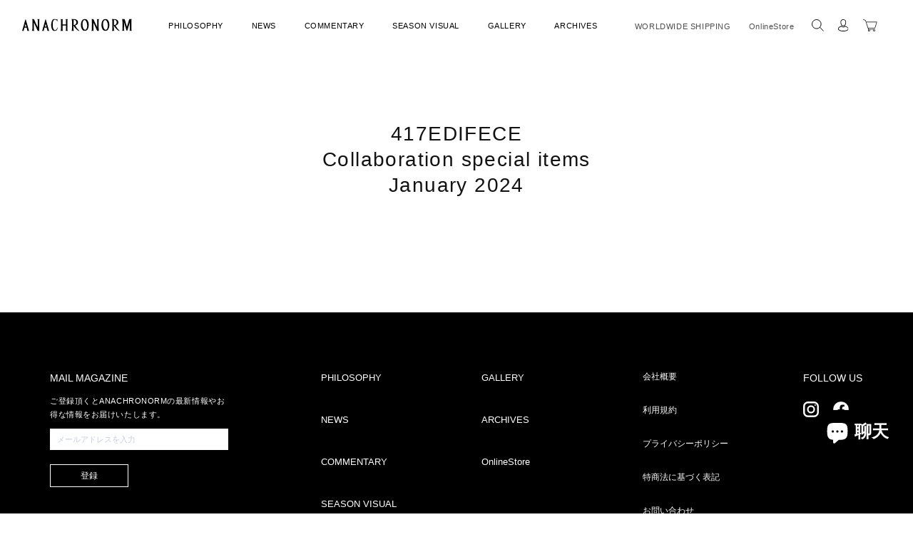

--- FILE ---
content_type: text/html; charset=utf-8
request_url: https://anachronorm.jp/zh/pages/417edifece_collaboration
body_size: 24650
content:
<!doctype html>
<html class="js" lang="zh-CN">
  <head>
    <script type="application/vnd.locksmith+json" data-locksmith>{"version":"v254","locked":false,"initialized":true,"scope":"page","access_granted":true,"access_denied":false,"requires_customer":false,"manual_lock":false,"remote_lock":false,"has_timeout":false,"remote_rendered":null,"hide_resource":false,"hide_links_to_resource":false,"transparent":true,"locks":{"all":[],"opened":[]},"keys":[],"keys_signature":"538818a718d70f56fc7787c5d5ee7ec53a5a0de562ba866b323d255188aa95f0","state":{"template":"page.417edifece_collaboration","theme":151537090733,"product":null,"collection":null,"page":"417edifece_collaboration","blog":null,"article":null,"app":null},"now":1768759999,"path":"\/zh\/pages\/417edifece_collaboration","locale_root_url":"\/zh","canonical_url":"https:\/\/anachronorm.jp\/zh\/pages\/417edifece_collaboration","customer_id":null,"customer_id_signature":"538818a718d70f56fc7787c5d5ee7ec53a5a0de562ba866b323d255188aa95f0","cart":null}</script><script data-locksmith>!function(){undefined;!function(){var s=window.Locksmith={},e=document.querySelector('script[type="application/vnd.locksmith+json"]'),n=e&&e.innerHTML;if(s.state={},s.util={},s.loading=!1,n)try{s.state=JSON.parse(n)}catch(d){}if(document.addEventListener&&document.querySelector){var o,a,i,t=[76,79,67,75,83,77,73,84,72,49,49],c=function(){a=t.slice(0)},l="style",r=function(e){e&&27!==e.keyCode&&"click"!==e.type||(document.removeEventListener("keydown",r),document.removeEventListener("click",r),o&&document.body.removeChild(o),o=null)};c(),document.addEventListener("keyup",function(e){if(e.keyCode===a[0]){if(clearTimeout(i),a.shift(),0<a.length)return void(i=setTimeout(c,1e3));c(),r(),(o=document.createElement("div"))[l].width="50%",o[l].maxWidth="1000px",o[l].height="85%",o[l].border="1px rgba(0, 0, 0, 0.2) solid",o[l].background="rgba(255, 255, 255, 0.99)",o[l].borderRadius="4px",o[l].position="fixed",o[l].top="50%",o[l].left="50%",o[l].transform="translateY(-50%) translateX(-50%)",o[l].boxShadow="0 2px 5px rgba(0, 0, 0, 0.3), 0 0 100vh 100vw rgba(0, 0, 0, 0.5)",o[l].zIndex="2147483645";var t=document.createElement("textarea");t.value=JSON.stringify(JSON.parse(n),null,2),t[l].border="none",t[l].display="block",t[l].boxSizing="border-box",t[l].width="100%",t[l].height="100%",t[l].background="transparent",t[l].padding="22px",t[l].fontFamily="monospace",t[l].fontSize="14px",t[l].color="#333",t[l].resize="none",t[l].outline="none",t.readOnly=!0,o.appendChild(t),document.body.appendChild(o),t.addEventListener("click",function(e){e.stopImmediatePropagation()}),t.select(),document.addEventListener("keydown",r),document.addEventListener("click",r)}})}s.isEmbedded=-1!==window.location.search.indexOf("_ab=0&_fd=0&_sc=1"),s.path=s.state.path||window.location.pathname,s.basePath=s.state.locale_root_url.concat("/apps/locksmith").replace(/^\/\//,"/"),s.reloading=!1,s.util.console=window.console||{log:function(){},error:function(){}},s.util.makeUrl=function(e,t){var n,o=s.basePath+e,a=[],i=s.cache();for(n in i)a.push(n+"="+encodeURIComponent(i[n]));for(n in t)a.push(n+"="+encodeURIComponent(t[n]));return s.state.customer_id&&(a.push("customer_id="+encodeURIComponent(s.state.customer_id)),a.push("customer_id_signature="+encodeURIComponent(s.state.customer_id_signature))),o+=(-1===o.indexOf("?")?"?":"&")+a.join("&")},s._initializeCallbacks=[],s.on=function(e,t){if("initialize"!==e)throw'Locksmith.on() currently only supports the "initialize" event';s._initializeCallbacks.push(t)},s.initializeSession=function(e){if(!s.isEmbedded){var t=!1,n=!0,o=!0;(e=e||{}).silent&&(o=n=!(t=!0)),s.ping({silent:t,spinner:n,reload:o,callback:function(){s._initializeCallbacks.forEach(function(e){e()})}})}},s.cache=function(e){var t={};try{var n=function a(e){return(document.cookie.match("(^|; )"+e+"=([^;]*)")||0)[2]};t=JSON.parse(decodeURIComponent(n("locksmith-params")||"{}"))}catch(d){}if(e){for(var o in e)t[o]=e[o];document.cookie="locksmith-params=; expires=Thu, 01 Jan 1970 00:00:00 GMT; path=/",document.cookie="locksmith-params="+encodeURIComponent(JSON.stringify(t))+"; path=/"}return t},s.cache.cart=s.state.cart,s.cache.cartLastSaved=null,s.params=s.cache(),s.util.reload=function(){s.reloading=!0;try{window.location.href=window.location.href.replace(/#.*/,"")}catch(d){s.util.console.error("Preferred reload method failed",d),window.location.reload()}},s.cache.saveCart=function(e){if(!s.cache.cart||s.cache.cart===s.cache.cartLastSaved)return e?e():null;var t=s.cache.cartLastSaved;s.cache.cartLastSaved=s.cache.cart,fetch("/cart/update.js",{method:"POST",headers:{"Content-Type":"application/json",Accept:"application/json"},body:JSON.stringify({attributes:{locksmith:s.cache.cart}})}).then(function(e){if(!e.ok)throw new Error("Cart update failed: "+e.status);return e.json()}).then(function(){e&&e()})["catch"](function(e){if(s.cache.cartLastSaved=t,!s.reloading)throw e})},s.util.spinnerHTML='<style>body{background:#FFF}@keyframes spin{from{transform:rotate(0deg)}to{transform:rotate(360deg)}}#loading{display:flex;width:100%;height:50vh;color:#777;align-items:center;justify-content:center}#loading .spinner{display:block;animation:spin 600ms linear infinite;position:relative;width:50px;height:50px}#loading .spinner-ring{stroke:currentColor;stroke-dasharray:100%;stroke-width:2px;stroke-linecap:round;fill:none}</style><div id="loading"><div class="spinner"><svg width="100%" height="100%"><svg preserveAspectRatio="xMinYMin"><circle class="spinner-ring" cx="50%" cy="50%" r="45%"></circle></svg></svg></div></div>',s.util.clobberBody=function(e){document.body.innerHTML=e},s.util.clobberDocument=function(e){e.responseText&&(e=e.responseText),document.documentElement&&document.removeChild(document.documentElement);var t=document.open("text/html","replace");t.writeln(e),t.close(),setTimeout(function(){var e=t.querySelector("[autofocus]");e&&e.focus()},100)},s.util.serializeForm=function(e){if(e&&"FORM"===e.nodeName){var t,n,o={};for(t=e.elements.length-1;0<=t;t-=1)if(""!==e.elements[t].name)switch(e.elements[t].nodeName){case"INPUT":switch(e.elements[t].type){default:case"text":case"hidden":case"password":case"button":case"reset":case"submit":o[e.elements[t].name]=e.elements[t].value;break;case"checkbox":case"radio":e.elements[t].checked&&(o[e.elements[t].name]=e.elements[t].value);break;case"file":}break;case"TEXTAREA":o[e.elements[t].name]=e.elements[t].value;break;case"SELECT":switch(e.elements[t].type){case"select-one":o[e.elements[t].name]=e.elements[t].value;break;case"select-multiple":for(n=e.elements[t].options.length-1;0<=n;n-=1)e.elements[t].options[n].selected&&(o[e.elements[t].name]=e.elements[t].options[n].value)}break;case"BUTTON":switch(e.elements[t].type){case"reset":case"submit":case"button":o[e.elements[t].name]=e.elements[t].value}}return o}},s.util.on=function(e,i,s,t){t=t||document;var c="locksmith-"+e+i,n=function(e){var t=e.target,n=e.target.parentElement,o=t&&t.className&&(t.className.baseVal||t.className)||"",a=n&&n.className&&(n.className.baseVal||n.className)||"";("string"==typeof o&&-1!==o.split(/\s+/).indexOf(i)||"string"==typeof a&&-1!==a.split(/\s+/).indexOf(i))&&!e[c]&&(e[c]=!0,s(e))};t.attachEvent?t.attachEvent(e,n):t.addEventListener(e,n,!1)},s.util.enableActions=function(e){s.util.on("click","locksmith-action",function(e){e.preventDefault();var t=e.target;t.dataset.confirmWith&&!confirm(t.dataset.confirmWith)||(t.disabled=!0,t.innerText=t.dataset.disableWith,s.post("/action",t.dataset.locksmithParams,{spinner:!1,type:"text",success:function(e){(e=JSON.parse(e.responseText)).message&&alert(e.message),s.util.reload()}}))},e)},s.util.inject=function(e,t){var n=["data","locksmith","append"];if(-1!==t.indexOf(n.join("-"))){var o=document.createElement("div");o.innerHTML=t,e.appendChild(o)}else e.innerHTML=t;var a,i,s=e.querySelectorAll("script");for(i=0;i<s.length;++i){a=s[i];var c=document.createElement("script");if(a.type&&(c.type=a.type),a.src)c.src=a.src;else{var l=document.createTextNode(a.innerHTML);c.appendChild(l)}e.appendChild(c)}var r=e.querySelector("[autofocus]");r&&r.focus()},s.post=function(e,t,n){!1!==(n=n||{}).spinner&&s.util.clobberBody(s.util.spinnerHTML);var o={};n.container===document?(o.layout=1,n.success=function(e){s.util.clobberDocument(e)}):n.container&&(o.layout=0,n.success=function(e){var t=document.getElementById(n.container);s.util.inject(t,e),t.id===t.firstChild.id&&t.parentElement.replaceChild(t.firstChild,t)}),n.form_type&&(t.form_type=n.form_type),n.include_layout_classes!==undefined&&(t.include_layout_classes=n.include_layout_classes),n.lock_id!==undefined&&(t.lock_id=n.lock_id),s.loading=!0;var a=s.util.makeUrl(e,o),i="json"===n.type||"text"===n.type;fetch(a,{method:"POST",headers:{"Content-Type":"application/json",Accept:i?"application/json":"text/html"},body:JSON.stringify(t)}).then(function(e){if(!e.ok)throw new Error("Request failed: "+e.status);return e.text()}).then(function(e){var t=n.success||s.util.clobberDocument;t(i?{responseText:e}:e)})["catch"](function(e){if(!s.reloading)if("dashboard.weglot.com"!==window.location.host){if(!n.silent)throw alert("Something went wrong! Please refresh and try again."),e;console.error(e)}else console.error(e)})["finally"](function(){s.loading=!1})},s.postResource=function(e,t){e.path=s.path,e.search=window.location.search,e.state=s.state,e.passcode&&(e.passcode=e.passcode.trim()),e.email&&(e.email=e.email.trim()),e.state.cart=s.cache.cart,e.locksmith_json=s.jsonTag,e.locksmith_json_signature=s.jsonTagSignature,s.post("/resource",e,t)},s.ping=function(e){if(!s.isEmbedded){e=e||{};var t=function(){e.reload?s.util.reload():"function"==typeof e.callback&&e.callback()};s.post("/ping",{path:s.path,search:window.location.search,state:s.state},{spinner:!!e.spinner,silent:"undefined"==typeof e.silent||e.silent,type:"text",success:function(e){e&&e.responseText?((e=JSON.parse(e.responseText)).messages&&0<e.messages.length&&s.showMessages(e.messages),e.cart&&s.cache.cart!==e.cart?(s.cache.cart=e.cart,s.cache.saveCart(function(){t(),e.cart&&e.cart.match(/^.+:/)&&s.util.reload()})):t()):console.error("[Locksmith] Invalid result in ping callback:",e)}})}},s.timeoutMonitor=function(){var e=s.cache.cart;s.ping({callback:function(){e!==s.cache.cart||setTimeout(function(){s.timeoutMonitor()},6e4)}})},s.showMessages=function(e){var t=document.createElement("div");t.style.position="fixed",t.style.left=0,t.style.right=0,t.style.bottom="-50px",t.style.opacity=0,t.style.background="#191919",t.style.color="#ddd",t.style.transition="bottom 0.2s, opacity 0.2s",t.style.zIndex=999999,t.innerHTML="        <style>          .locksmith-ab .locksmith-b { display: none; }          .locksmith-ab.toggled .locksmith-b { display: flex; }          .locksmith-ab.toggled .locksmith-a { display: none; }          .locksmith-flex { display: flex; flex-wrap: wrap; justify-content: space-between; align-items: center; padding: 10px 20px; }          .locksmith-message + .locksmith-message { border-top: 1px #555 solid; }          .locksmith-message a { color: inherit; font-weight: bold; }          .locksmith-message a:hover { color: inherit; opacity: 0.8; }          a.locksmith-ab-toggle { font-weight: inherit; text-decoration: underline; }          .locksmith-text { flex-grow: 1; }          .locksmith-cta { flex-grow: 0; text-align: right; }          .locksmith-cta button { transform: scale(0.8); transform-origin: left; }          .locksmith-cta > * { display: block; }          .locksmith-cta > * + * { margin-top: 10px; }          .locksmith-message a.locksmith-close { flex-grow: 0; text-decoration: none; margin-left: 15px; font-size: 30px; font-family: monospace; display: block; padding: 2px 10px; }                    @media screen and (max-width: 600px) {            .locksmith-wide-only { display: none !important; }            .locksmith-flex { padding: 0 15px; }            .locksmith-flex > * { margin-top: 5px; margin-bottom: 5px; }            .locksmith-cta { text-align: left; }          }                    @media screen and (min-width: 601px) {            .locksmith-narrow-only { display: none !important; }          }        </style>      "+e.map(function(e){return'<div class="locksmith-message">'+e+"</div>"}).join(""),document.body.appendChild(t),document.body.style.position="relative",document.body.parentElement.style.paddingBottom=t.offsetHeight+"px",setTimeout(function(){t.style.bottom=0,t.style.opacity=1},50),s.util.on("click","locksmith-ab-toggle",function(e){e.preventDefault();for(var t=e.target.parentElement;-1===t.className.split(" ").indexOf("locksmith-ab");)t=t.parentElement;-1!==t.className.split(" ").indexOf("toggled")?t.className=t.className.replace("toggled",""):t.className=t.className+" toggled"}),s.util.enableActions(t)}}()}();</script>
      <script data-locksmith>Locksmith.cache.cart=null</script>

  <script data-locksmith>Locksmith.jsonTag="{\"version\":\"v254\",\"locked\":false,\"initialized\":true,\"scope\":\"page\",\"access_granted\":true,\"access_denied\":false,\"requires_customer\":false,\"manual_lock\":false,\"remote_lock\":false,\"has_timeout\":false,\"remote_rendered\":null,\"hide_resource\":false,\"hide_links_to_resource\":false,\"transparent\":true,\"locks\":{\"all\":[],\"opened\":[]},\"keys\":[],\"keys_signature\":\"538818a718d70f56fc7787c5d5ee7ec53a5a0de562ba866b323d255188aa95f0\",\"state\":{\"template\":\"page.417edifece_collaboration\",\"theme\":151537090733,\"product\":null,\"collection\":null,\"page\":\"417edifece_collaboration\",\"blog\":null,\"article\":null,\"app\":null},\"now\":1768759999,\"path\":\"\\\/zh\\\/pages\\\/417edifece_collaboration\",\"locale_root_url\":\"\\\/zh\",\"canonical_url\":\"https:\\\/\\\/anachronorm.jp\\\/zh\\\/pages\\\/417edifece_collaboration\",\"customer_id\":null,\"customer_id_signature\":\"538818a718d70f56fc7787c5d5ee7ec53a5a0de562ba866b323d255188aa95f0\",\"cart\":null}";Locksmith.jsonTagSignature="0ad0d7d4a3018ad624a01faf6d53d2aa1cfa7c2bef36b1430a88630ca36f03dd"</script>
    <meta charset="utf-8">
    <meta http-equiv="X-UA-Compatible" content="IE=edge">
    <meta name="viewport" content="width=device-width,initial-scale=1">
    <meta name="theme-color" content="">
    <link rel="canonical" href="https://anachronorm.jp/zh/pages/417edifece_collaboration"><link rel="icon" type="image/png" href="//anachronorm.jp/cdn/shop/files/favicon-32x32.png?crop=center&height=32&v=1613730562&width=32"><title>
      417EDIFECE Collaboration special items January 2024
 &ndash; ANACHRONORM</title>

    

    

<meta property="og:site_name" content="ANACHRONORM">
<meta property="og:url" content="https://anachronorm.jp/zh/pages/417edifece_collaboration"><meta property="og:title" content="417EDIFECE Collaboration special items January 2024">
<meta property="og:type" content="website">
<meta property="og:description" content="Anachronome 官方网站。 ANACHRONORM是一个以“为下一个时代创造新年份”为理念的品牌，旨在创造可以随着时间传承的产品。">
<meta property="og:image" content="http://anachronorm.jp/cdn/shop/files/210118_-anachronorm_OGP_6d7ccde4-0eab-4610-b322-49a7504ac41d.jpg?v=1611974902">
<meta property="og:image:secure_url" content="https://anachronorm.jp/cdn/shop/files/210118_-anachronorm_OGP_6d7ccde4-0eab-4610-b322-49a7504ac41d.jpg?v=1611974902">
<meta property="og:image:width" content="1200">
  <meta property="og:image:height" content="630"><meta name="twitter:card" content="summary_large_image"><meta name="twitter:title" content="417EDIFECE Collaboration special items January 2024">
<meta name="twitter:description" content="Anachronome 官方网站。 ANACHRONORM是一个以“为下一个时代创造新年份”为理念的品牌，旨在创造可以随着时间传承的产品。">


    <script src="//anachronorm.jp/cdn/shop/t/89/assets/constants.js?v=132983761750457495441768293114" defer="defer"></script>
    <script src="//anachronorm.jp/cdn/shop/t/89/assets/pubsub.js?v=25310214064522200911768293470" defer="defer"></script>
    <script src="//anachronorm.jp/cdn/shop/t/89/assets/global.js?v=184345515105158409801768293119" defer="defer"></script>
    <script src="//anachronorm.jp/cdn/shop/t/89/assets/details-disclosure.js?v=13653116266235556501768293115" defer="defer"></script>
    <script src="//anachronorm.jp/cdn/shop/t/89/assets/details-modal.js?v=25581673532751508451768293116" defer="defer"></script>
    <script src="//anachronorm.jp/cdn/shop/t/89/assets/search-form.js?v=133129549252120666541768293474" defer="defer"></script>
    <script src="//anachronorm.jp/cdn/shop/t/89/assets/theme.js?v=81107040187024849631768293485" defer="defer"></script><script src="//anachronorm.jp/cdn/shop/t/89/assets/animations.js?v=88693664871331136111768293097" defer="defer"></script><!-- Google Fonts -->
    <link rel="preconnect" href="https://fonts.googleapis.com">
    <link rel="preconnect" href="https://fonts.gstatic.com" crossorigin>
    <link href="https://fonts.googleapis.com/css2?family=Inter:ital,opsz,wght@0,14..32,100..900;1,14..32,100..900&display=swap" rel="stylesheet">

    <script>window.performance && window.performance.mark && window.performance.mark('shopify.content_for_header.start');</script><meta name="facebook-domain-verification" content="bz8dgkzafnngonq634wgke8g2ozs8x">
<meta name="facebook-domain-verification" content="irtcux0qv3fbfap5sbi0p5zm0fhdmb">
<meta name="google-site-verification" content="VFgykxmtsYyxhse-RXACOrepMFiQ-pkaxnHDli1BTpU">
<meta id="shopify-digital-wallet" name="shopify-digital-wallet" content="/52438171821/digital_wallets/dialog">
<meta name="shopify-checkout-api-token" content="6591df5d31f590010662a92f13c39dfa">
<meta id="in-context-paypal-metadata" data-shop-id="52438171821" data-venmo-supported="false" data-environment="production" data-locale="zh_CN" data-paypal-v4="true" data-currency="JPY">
<link rel="alternate" hreflang="x-default" href="https://anachronorm.jp/pages/417edifece_collaboration">
<link rel="alternate" hreflang="ja" href="https://anachronorm.jp/pages/417edifece_collaboration">
<link rel="alternate" hreflang="zh-Hans" href="https://anachronorm.jp/zh/pages/417edifece_collaboration">
<link rel="alternate" hreflang="ko" href="https://anachronorm.jp/ko/pages/417edifece_collaboration">
<link rel="alternate" hreflang="en" href="https://anachronorm.jp/en/pages/417edifece_collaboration">
<link rel="alternate" hreflang="zh-Hans-AR" href="https://anachronorm.jp/zh/pages/417edifece_collaboration">
<link rel="alternate" hreflang="zh-Hans-AT" href="https://anachronorm.jp/zh/pages/417edifece_collaboration">
<link rel="alternate" hreflang="zh-Hans-AU" href="https://anachronorm.jp/zh/pages/417edifece_collaboration">
<link rel="alternate" hreflang="zh-Hans-BA" href="https://anachronorm.jp/zh/pages/417edifece_collaboration">
<link rel="alternate" hreflang="zh-Hans-BD" href="https://anachronorm.jp/zh/pages/417edifece_collaboration">
<link rel="alternate" hreflang="zh-Hans-BE" href="https://anachronorm.jp/zh/pages/417edifece_collaboration">
<link rel="alternate" hreflang="zh-Hans-BQ" href="https://anachronorm.jp/zh/pages/417edifece_collaboration">
<link rel="alternate" hreflang="zh-Hans-BR" href="https://anachronorm.jp/zh/pages/417edifece_collaboration">
<link rel="alternate" hreflang="zh-Hans-CA" href="https://anachronorm.jp/zh/pages/417edifece_collaboration">
<link rel="alternate" hreflang="zh-Hans-CH" href="https://anachronorm.jp/zh/pages/417edifece_collaboration">
<link rel="alternate" hreflang="zh-Hans-CI" href="https://anachronorm.jp/zh/pages/417edifece_collaboration">
<link rel="alternate" hreflang="zh-Hans-CL" href="https://anachronorm.jp/zh/pages/417edifece_collaboration">
<link rel="alternate" hreflang="zh-Hans-CM" href="https://anachronorm.jp/zh/pages/417edifece_collaboration">
<link rel="alternate" hreflang="zh-Hans-CN" href="https://anachronorm.jp/zh/pages/417edifece_collaboration">
<link rel="alternate" hreflang="zh-Hans-CO" href="https://anachronorm.jp/zh/pages/417edifece_collaboration">
<link rel="alternate" hreflang="zh-Hans-CY" href="https://anachronorm.jp/zh/pages/417edifece_collaboration">
<link rel="alternate" hreflang="zh-Hans-CZ" href="https://anachronorm.jp/zh/pages/417edifece_collaboration">
<link rel="alternate" hreflang="zh-Hans-DE" href="https://anachronorm.jp/zh/pages/417edifece_collaboration">
<link rel="alternate" hreflang="zh-Hans-DK" href="https://anachronorm.jp/zh/pages/417edifece_collaboration">
<link rel="alternate" hreflang="zh-Hans-DM" href="https://anachronorm.jp/zh/pages/417edifece_collaboration">
<link rel="alternate" hreflang="zh-Hans-DO" href="https://anachronorm.jp/zh/pages/417edifece_collaboration">
<link rel="alternate" hreflang="zh-Hans-EC" href="https://anachronorm.jp/zh/pages/417edifece_collaboration">
<link rel="alternate" hreflang="zh-Hans-EG" href="https://anachronorm.jp/zh/pages/417edifece_collaboration">
<link rel="alternate" hreflang="zh-Hans-ES" href="https://anachronorm.jp/zh/pages/417edifece_collaboration">
<link rel="alternate" hreflang="zh-Hans-ET" href="https://anachronorm.jp/zh/pages/417edifece_collaboration">
<link rel="alternate" hreflang="zh-Hans-FI" href="https://anachronorm.jp/zh/pages/417edifece_collaboration">
<link rel="alternate" hreflang="zh-Hans-FR" href="https://anachronorm.jp/zh/pages/417edifece_collaboration">
<link rel="alternate" hreflang="zh-Hans-GB" href="https://anachronorm.jp/zh/pages/417edifece_collaboration">
<link rel="alternate" hreflang="zh-Hans-GH" href="https://anachronorm.jp/zh/pages/417edifece_collaboration">
<link rel="alternate" hreflang="zh-Hans-GR" href="https://anachronorm.jp/zh/pages/417edifece_collaboration">
<link rel="alternate" hreflang="zh-Hans-GT" href="https://anachronorm.jp/zh/pages/417edifece_collaboration">
<link rel="alternate" hreflang="zh-Hans-HK" href="https://anachronorm.jp/zh/pages/417edifece_collaboration">
<link rel="alternate" hreflang="zh-Hans-HN" href="https://anachronorm.jp/zh/pages/417edifece_collaboration">
<link rel="alternate" hreflang="zh-Hans-HU" href="https://anachronorm.jp/zh/pages/417edifece_collaboration">
<link rel="alternate" hreflang="zh-Hans-ID" href="https://anachronorm.jp/zh/pages/417edifece_collaboration">
<link rel="alternate" hreflang="zh-Hans-IL" href="https://anachronorm.jp/zh/pages/417edifece_collaboration">
<link rel="alternate" hreflang="zh-Hans-IM" href="https://anachronorm.jp/zh/pages/417edifece_collaboration">
<link rel="alternate" hreflang="zh-Hans-IN" href="https://anachronorm.jp/zh/pages/417edifece_collaboration">
<link rel="alternate" hreflang="zh-Hans-IT" href="https://anachronorm.jp/zh/pages/417edifece_collaboration">
<link rel="alternate" hreflang="zh-Hans-JM" href="https://anachronorm.jp/zh/pages/417edifece_collaboration">
<link rel="alternate" hreflang="zh-Hans-JO" href="https://anachronorm.jp/zh/pages/417edifece_collaboration">
<link rel="alternate" hreflang="zh-Hans-JP" href="https://anachronorm.jp/zh/pages/417edifece_collaboration">
<link rel="alternate" hreflang="zh-Hans-KE" href="https://anachronorm.jp/zh/pages/417edifece_collaboration">
<link rel="alternate" hreflang="zh-Hans-KH" href="https://anachronorm.jp/zh/pages/417edifece_collaboration">
<link rel="alternate" hreflang="zh-Hans-KR" href="https://anachronorm.jp/zh/pages/417edifece_collaboration">
<link rel="alternate" hreflang="zh-Hans-LA" href="https://anachronorm.jp/zh/pages/417edifece_collaboration">
<link rel="alternate" hreflang="zh-Hans-LK" href="https://anachronorm.jp/zh/pages/417edifece_collaboration">
<link rel="alternate" hreflang="zh-Hans-LY" href="https://anachronorm.jp/zh/pages/417edifece_collaboration">
<link rel="alternate" hreflang="zh-Hans-MA" href="https://anachronorm.jp/zh/pages/417edifece_collaboration">
<link rel="alternate" hreflang="zh-Hans-MN" href="https://anachronorm.jp/zh/pages/417edifece_collaboration">
<link rel="alternate" hreflang="zh-Hans-MO" href="https://anachronorm.jp/zh/pages/417edifece_collaboration">
<link rel="alternate" hreflang="zh-Hans-MX" href="https://anachronorm.jp/zh/pages/417edifece_collaboration">
<link rel="alternate" hreflang="zh-Hans-MY" href="https://anachronorm.jp/zh/pages/417edifece_collaboration">
<link rel="alternate" hreflang="zh-Hans-NC" href="https://anachronorm.jp/zh/pages/417edifece_collaboration">
<link rel="alternate" hreflang="zh-Hans-NG" href="https://anachronorm.jp/zh/pages/417edifece_collaboration">
<link rel="alternate" hreflang="zh-Hans-NL" href="https://anachronorm.jp/zh/pages/417edifece_collaboration">
<link rel="alternate" hreflang="zh-Hans-NO" href="https://anachronorm.jp/zh/pages/417edifece_collaboration">
<link rel="alternate" hreflang="zh-Hans-NP" href="https://anachronorm.jp/zh/pages/417edifece_collaboration">
<link rel="alternate" hreflang="zh-Hans-NZ" href="https://anachronorm.jp/zh/pages/417edifece_collaboration">
<link rel="alternate" hreflang="zh-Hans-OM" href="https://anachronorm.jp/zh/pages/417edifece_collaboration">
<link rel="alternate" hreflang="zh-Hans-PE" href="https://anachronorm.jp/zh/pages/417edifece_collaboration">
<link rel="alternate" hreflang="zh-Hans-PH" href="https://anachronorm.jp/zh/pages/417edifece_collaboration">
<link rel="alternate" hreflang="zh-Hans-PL" href="https://anachronorm.jp/zh/pages/417edifece_collaboration">
<link rel="alternate" hreflang="zh-Hans-PY" href="https://anachronorm.jp/zh/pages/417edifece_collaboration">
<link rel="alternate" hreflang="zh-Hans-RO" href="https://anachronorm.jp/zh/pages/417edifece_collaboration">
<link rel="alternate" hreflang="zh-Hans-RS" href="https://anachronorm.jp/zh/pages/417edifece_collaboration">
<link rel="alternate" hreflang="zh-Hans-RU" href="https://anachronorm.jp/zh/pages/417edifece_collaboration">
<link rel="alternate" hreflang="zh-Hans-SD" href="https://anachronorm.jp/zh/pages/417edifece_collaboration">
<link rel="alternate" hreflang="zh-Hans-SE" href="https://anachronorm.jp/zh/pages/417edifece_collaboration">
<link rel="alternate" hreflang="zh-Hans-SG" href="https://anachronorm.jp/zh/pages/417edifece_collaboration">
<link rel="alternate" hreflang="zh-Hans-SN" href="https://anachronorm.jp/zh/pages/417edifece_collaboration">
<link rel="alternate" hreflang="zh-Hans-TH" href="https://anachronorm.jp/zh/pages/417edifece_collaboration">
<link rel="alternate" hreflang="zh-Hans-TJ" href="https://anachronorm.jp/zh/pages/417edifece_collaboration">
<link rel="alternate" hreflang="zh-Hans-TN" href="https://anachronorm.jp/zh/pages/417edifece_collaboration">
<link rel="alternate" hreflang="zh-Hans-TR" href="https://anachronorm.jp/zh/pages/417edifece_collaboration">
<link rel="alternate" hreflang="zh-Hans-TW" href="https://anachronorm.jp/zh/pages/417edifece_collaboration">
<link rel="alternate" hreflang="zh-Hans-TZ" href="https://anachronorm.jp/zh/pages/417edifece_collaboration">
<link rel="alternate" hreflang="zh-Hans-UA" href="https://anachronorm.jp/zh/pages/417edifece_collaboration">
<link rel="alternate" hreflang="zh-Hans-US" href="https://anachronorm.jp/zh/pages/417edifece_collaboration">
<link rel="alternate" hreflang="zh-Hans-UY" href="https://anachronorm.jp/zh/pages/417edifece_collaboration">
<link rel="alternate" hreflang="zh-Hans-VE" href="https://anachronorm.jp/zh/pages/417edifece_collaboration">
<link rel="alternate" hreflang="zh-Hans-VN" href="https://anachronorm.jp/zh/pages/417edifece_collaboration">
<script async="async" src="/checkouts/internal/preloads.js?locale=zh-JP"></script>
<link rel="preconnect" href="https://shop.app" crossorigin="anonymous">
<script async="async" src="https://shop.app/checkouts/internal/preloads.js?locale=zh-JP&shop_id=52438171821" crossorigin="anonymous"></script>
<script id="apple-pay-shop-capabilities" type="application/json">{"shopId":52438171821,"countryCode":"JP","currencyCode":"JPY","merchantCapabilities":["supports3DS"],"merchantId":"gid:\/\/shopify\/Shop\/52438171821","merchantName":"ANACHRONORM","requiredBillingContactFields":["postalAddress","email","phone"],"requiredShippingContactFields":["postalAddress","email","phone"],"shippingType":"shipping","supportedNetworks":["visa","masterCard","amex","jcb","discover"],"total":{"type":"pending","label":"ANACHRONORM","amount":"1.00"},"shopifyPaymentsEnabled":true,"supportsSubscriptions":true}</script>
<script id="shopify-features" type="application/json">{"accessToken":"6591df5d31f590010662a92f13c39dfa","betas":["rich-media-storefront-analytics"],"domain":"anachronorm.jp","predictiveSearch":false,"shopId":52438171821,"locale":"zh-cn"}</script>
<script>var Shopify = Shopify || {};
Shopify.shop = "anachronorm.myshopify.com";
Shopify.locale = "zh-CN";
Shopify.currency = {"active":"JPY","rate":"1.0"};
Shopify.country = "JP";
Shopify.theme = {"name":"anachronome_2.0_visual_template 20260113","id":151537090733,"schema_name":"Dawn","schema_version":"15.3.0","theme_store_id":887,"role":"main"};
Shopify.theme.handle = "null";
Shopify.theme.style = {"id":null,"handle":null};
Shopify.cdnHost = "anachronorm.jp/cdn";
Shopify.routes = Shopify.routes || {};
Shopify.routes.root = "/zh/";</script>
<script type="module">!function(o){(o.Shopify=o.Shopify||{}).modules=!0}(window);</script>
<script>!function(o){function n(){var o=[];function n(){o.push(Array.prototype.slice.apply(arguments))}return n.q=o,n}var t=o.Shopify=o.Shopify||{};t.loadFeatures=n(),t.autoloadFeatures=n()}(window);</script>
<script>
  window.ShopifyPay = window.ShopifyPay || {};
  window.ShopifyPay.apiHost = "shop.app\/pay";
  window.ShopifyPay.redirectState = null;
</script>
<script id="shop-js-analytics" type="application/json">{"pageType":"page"}</script>
<script defer="defer" async type="module" src="//anachronorm.jp/cdn/shopifycloud/shop-js/modules/v2/client.init-shop-cart-sync_DF731VOk.zh-CN.esm.js"></script>
<script defer="defer" async type="module" src="//anachronorm.jp/cdn/shopifycloud/shop-js/modules/v2/chunk.common_BjuTtzQd.esm.js"></script>
<script type="module">
  await import("//anachronorm.jp/cdn/shopifycloud/shop-js/modules/v2/client.init-shop-cart-sync_DF731VOk.zh-CN.esm.js");
await import("//anachronorm.jp/cdn/shopifycloud/shop-js/modules/v2/chunk.common_BjuTtzQd.esm.js");

  window.Shopify.SignInWithShop?.initShopCartSync?.({"fedCMEnabled":true,"windoidEnabled":true});

</script>
<script>
  window.Shopify = window.Shopify || {};
  if (!window.Shopify.featureAssets) window.Shopify.featureAssets = {};
  window.Shopify.featureAssets['shop-js'] = {"shop-cart-sync":["modules/v2/client.shop-cart-sync_BMhtK9E2.zh-CN.esm.js","modules/v2/chunk.common_BjuTtzQd.esm.js"],"init-fed-cm":["modules/v2/client.init-fed-cm_ChKWE8QW.zh-CN.esm.js","modules/v2/chunk.common_BjuTtzQd.esm.js"],"shop-button":["modules/v2/client.shop-button_gLtb4kow.zh-CN.esm.js","modules/v2/chunk.common_BjuTtzQd.esm.js"],"shop-cash-offers":["modules/v2/client.shop-cash-offers_Cd75Qki4.zh-CN.esm.js","modules/v2/chunk.common_BjuTtzQd.esm.js","modules/v2/chunk.modal_DGevVa0B.esm.js"],"init-windoid":["modules/v2/client.init-windoid_BSlVRwR5.zh-CN.esm.js","modules/v2/chunk.common_BjuTtzQd.esm.js"],"shop-toast-manager":["modules/v2/client.shop-toast-manager_RkiWDYQq.zh-CN.esm.js","modules/v2/chunk.common_BjuTtzQd.esm.js"],"init-shop-email-lookup-coordinator":["modules/v2/client.init-shop-email-lookup-coordinator_Y9tTZFdv.zh-CN.esm.js","modules/v2/chunk.common_BjuTtzQd.esm.js"],"init-shop-cart-sync":["modules/v2/client.init-shop-cart-sync_DF731VOk.zh-CN.esm.js","modules/v2/chunk.common_BjuTtzQd.esm.js"],"avatar":["modules/v2/client.avatar_BTnouDA3.zh-CN.esm.js"],"pay-button":["modules/v2/client.pay-button_BMUWv-Xt.zh-CN.esm.js","modules/v2/chunk.common_BjuTtzQd.esm.js"],"init-customer-accounts":["modules/v2/client.init-customer-accounts_BE6_0VRa.zh-CN.esm.js","modules/v2/client.shop-login-button_atjYQZQw.zh-CN.esm.js","modules/v2/chunk.common_BjuTtzQd.esm.js","modules/v2/chunk.modal_DGevVa0B.esm.js"],"init-shop-for-new-customer-accounts":["modules/v2/client.init-shop-for-new-customer-accounts_CnyV3M27.zh-CN.esm.js","modules/v2/client.shop-login-button_atjYQZQw.zh-CN.esm.js","modules/v2/chunk.common_BjuTtzQd.esm.js","modules/v2/chunk.modal_DGevVa0B.esm.js"],"shop-login-button":["modules/v2/client.shop-login-button_atjYQZQw.zh-CN.esm.js","modules/v2/chunk.common_BjuTtzQd.esm.js","modules/v2/chunk.modal_DGevVa0B.esm.js"],"init-customer-accounts-sign-up":["modules/v2/client.init-customer-accounts-sign-up_CwfPmqI7.zh-CN.esm.js","modules/v2/client.shop-login-button_atjYQZQw.zh-CN.esm.js","modules/v2/chunk.common_BjuTtzQd.esm.js","modules/v2/chunk.modal_DGevVa0B.esm.js"],"shop-follow-button":["modules/v2/client.shop-follow-button_CoQ_EElg.zh-CN.esm.js","modules/v2/chunk.common_BjuTtzQd.esm.js","modules/v2/chunk.modal_DGevVa0B.esm.js"],"checkout-modal":["modules/v2/client.checkout-modal_B8hI39mv.zh-CN.esm.js","modules/v2/chunk.common_BjuTtzQd.esm.js","modules/v2/chunk.modal_DGevVa0B.esm.js"],"lead-capture":["modules/v2/client.lead-capture_D_jcpqCM.zh-CN.esm.js","modules/v2/chunk.common_BjuTtzQd.esm.js","modules/v2/chunk.modal_DGevVa0B.esm.js"],"shop-login":["modules/v2/client.shop-login_pDqjq2n4.zh-CN.esm.js","modules/v2/chunk.common_BjuTtzQd.esm.js","modules/v2/chunk.modal_DGevVa0B.esm.js"],"payment-terms":["modules/v2/client.payment-terms_CxygmIZF.zh-CN.esm.js","modules/v2/chunk.common_BjuTtzQd.esm.js","modules/v2/chunk.modal_DGevVa0B.esm.js"]};
</script>
<script>(function() {
  var isLoaded = false;
  function asyncLoad() {
    if (isLoaded) return;
    isLoaded = true;
    var urls = ["https:\/\/cdn.nfcube.com\/instafeed-7cb3cc41b243e3daebb2e815e7c6f91b.js?shop=anachronorm.myshopify.com","\/\/backinstock.useamp.com\/widget\/43408_1767156933.js?category=bis\u0026v=6\u0026shop=anachronorm.myshopify.com"];
    for (var i = 0; i < urls.length; i++) {
      var s = document.createElement('script');
      s.type = 'text/javascript';
      s.async = true;
      s.src = urls[i];
      var x = document.getElementsByTagName('script')[0];
      x.parentNode.insertBefore(s, x);
    }
  };
  if(window.attachEvent) {
    window.attachEvent('onload', asyncLoad);
  } else {
    window.addEventListener('load', asyncLoad, false);
  }
})();</script>
<script id="__st">var __st={"a":52438171821,"offset":32400,"reqid":"0c5d6e00-dd67-4a6e-ae73-3fb506eb374b-1768759999","pageurl":"anachronorm.jp\/zh\/pages\/417edifece_collaboration","s":"pages-100302422189","u":"593e2711eac1","p":"page","rtyp":"page","rid":100302422189};</script>
<script>window.ShopifyPaypalV4VisibilityTracking = true;</script>
<script id="captcha-bootstrap">!function(){'use strict';const t='contact',e='account',n='new_comment',o=[[t,t],['blogs',n],['comments',n],[t,'customer']],c=[[e,'customer_login'],[e,'guest_login'],[e,'recover_customer_password'],[e,'create_customer']],r=t=>t.map((([t,e])=>`form[action*='/${t}']:not([data-nocaptcha='true']) input[name='form_type'][value='${e}']`)).join(','),a=t=>()=>t?[...document.querySelectorAll(t)].map((t=>t.form)):[];function s(){const t=[...o],e=r(t);return a(e)}const i='password',u='form_key',d=['recaptcha-v3-token','g-recaptcha-response','h-captcha-response',i],f=()=>{try{return window.sessionStorage}catch{return}},m='__shopify_v',_=t=>t.elements[u];function p(t,e,n=!1){try{const o=window.sessionStorage,c=JSON.parse(o.getItem(e)),{data:r}=function(t){const{data:e,action:n}=t;return t[m]||n?{data:e,action:n}:{data:t,action:n}}(c);for(const[e,n]of Object.entries(r))t.elements[e]&&(t.elements[e].value=n);n&&o.removeItem(e)}catch(o){console.error('form repopulation failed',{error:o})}}const l='form_type',E='cptcha';function T(t){t.dataset[E]=!0}const w=window,h=w.document,L='Shopify',v='ce_forms',y='captcha';let A=!1;((t,e)=>{const n=(g='f06e6c50-85a8-45c8-87d0-21a2b65856fe',I='https://cdn.shopify.com/shopifycloud/storefront-forms-hcaptcha/ce_storefront_forms_captcha_hcaptcha.v1.5.2.iife.js',D={infoText:'受 hCaptcha 保护',privacyText:'隐私',termsText:'条款'},(t,e,n)=>{const o=w[L][v],c=o.bindForm;if(c)return c(t,g,e,D).then(n);var r;o.q.push([[t,g,e,D],n]),r=I,A||(h.body.append(Object.assign(h.createElement('script'),{id:'captcha-provider',async:!0,src:r})),A=!0)});var g,I,D;w[L]=w[L]||{},w[L][v]=w[L][v]||{},w[L][v].q=[],w[L][y]=w[L][y]||{},w[L][y].protect=function(t,e){n(t,void 0,e),T(t)},Object.freeze(w[L][y]),function(t,e,n,w,h,L){const[v,y,A,g]=function(t,e,n){const i=e?o:[],u=t?c:[],d=[...i,...u],f=r(d),m=r(i),_=r(d.filter((([t,e])=>n.includes(e))));return[a(f),a(m),a(_),s()]}(w,h,L),I=t=>{const e=t.target;return e instanceof HTMLFormElement?e:e&&e.form},D=t=>v().includes(t);t.addEventListener('submit',(t=>{const e=I(t);if(!e)return;const n=D(e)&&!e.dataset.hcaptchaBound&&!e.dataset.recaptchaBound,o=_(e),c=g().includes(e)&&(!o||!o.value);(n||c)&&t.preventDefault(),c&&!n&&(function(t){try{if(!f())return;!function(t){const e=f();if(!e)return;const n=_(t);if(!n)return;const o=n.value;o&&e.removeItem(o)}(t);const e=Array.from(Array(32),(()=>Math.random().toString(36)[2])).join('');!function(t,e){_(t)||t.append(Object.assign(document.createElement('input'),{type:'hidden',name:u})),t.elements[u].value=e}(t,e),function(t,e){const n=f();if(!n)return;const o=[...t.querySelectorAll(`input[type='${i}']`)].map((({name:t})=>t)),c=[...d,...o],r={};for(const[a,s]of new FormData(t).entries())c.includes(a)||(r[a]=s);n.setItem(e,JSON.stringify({[m]:1,action:t.action,data:r}))}(t,e)}catch(e){console.error('failed to persist form',e)}}(e),e.submit())}));const S=(t,e)=>{t&&!t.dataset[E]&&(n(t,e.some((e=>e===t))),T(t))};for(const o of['focusin','change'])t.addEventListener(o,(t=>{const e=I(t);D(e)&&S(e,y())}));const B=e.get('form_key'),M=e.get(l),P=B&&M;t.addEventListener('DOMContentLoaded',(()=>{const t=y();if(P)for(const e of t)e.elements[l].value===M&&p(e,B);[...new Set([...A(),...v().filter((t=>'true'===t.dataset.shopifyCaptcha))])].forEach((e=>S(e,t)))}))}(h,new URLSearchParams(w.location.search),n,t,e,['guest_login'])})(!0,!0)}();</script>
<script integrity="sha256-4kQ18oKyAcykRKYeNunJcIwy7WH5gtpwJnB7kiuLZ1E=" data-source-attribution="shopify.loadfeatures" defer="defer" src="//anachronorm.jp/cdn/shopifycloud/storefront/assets/storefront/load_feature-a0a9edcb.js" crossorigin="anonymous"></script>
<script crossorigin="anonymous" defer="defer" src="//anachronorm.jp/cdn/shopifycloud/storefront/assets/shopify_pay/storefront-65b4c6d7.js?v=20250812"></script>
<script data-source-attribution="shopify.dynamic_checkout.dynamic.init">var Shopify=Shopify||{};Shopify.PaymentButton=Shopify.PaymentButton||{isStorefrontPortableWallets:!0,init:function(){window.Shopify.PaymentButton.init=function(){};var t=document.createElement("script");t.src="https://anachronorm.jp/cdn/shopifycloud/portable-wallets/latest/portable-wallets.zh-cn.js",t.type="module",document.head.appendChild(t)}};
</script>
<script data-source-attribution="shopify.dynamic_checkout.buyer_consent">
  function portableWalletsHideBuyerConsent(e){var t=document.getElementById("shopify-buyer-consent"),n=document.getElementById("shopify-subscription-policy-button");t&&n&&(t.classList.add("hidden"),t.setAttribute("aria-hidden","true"),n.removeEventListener("click",e))}function portableWalletsShowBuyerConsent(e){var t=document.getElementById("shopify-buyer-consent"),n=document.getElementById("shopify-subscription-policy-button");t&&n&&(t.classList.remove("hidden"),t.removeAttribute("aria-hidden"),n.addEventListener("click",e))}window.Shopify?.PaymentButton&&(window.Shopify.PaymentButton.hideBuyerConsent=portableWalletsHideBuyerConsent,window.Shopify.PaymentButton.showBuyerConsent=portableWalletsShowBuyerConsent);
</script>
<script data-source-attribution="shopify.dynamic_checkout.cart.bootstrap">document.addEventListener("DOMContentLoaded",(function(){function t(){return document.querySelector("shopify-accelerated-checkout-cart, shopify-accelerated-checkout")}if(t())Shopify.PaymentButton.init();else{new MutationObserver((function(e,n){t()&&(Shopify.PaymentButton.init(),n.disconnect())})).observe(document.body,{childList:!0,subtree:!0})}}));
</script>
<link id="shopify-accelerated-checkout-styles" rel="stylesheet" media="screen" href="https://anachronorm.jp/cdn/shopifycloud/portable-wallets/latest/accelerated-checkout-backwards-compat.css" crossorigin="anonymous">
<style id="shopify-accelerated-checkout-cart">
        #shopify-buyer-consent {
  margin-top: 1em;
  display: inline-block;
  width: 100%;
}

#shopify-buyer-consent.hidden {
  display: none;
}

#shopify-subscription-policy-button {
  background: none;
  border: none;
  padding: 0;
  text-decoration: underline;
  font-size: inherit;
  cursor: pointer;
}

#shopify-subscription-policy-button::before {
  box-shadow: none;
}

      </style>

<script>window.performance && window.performance.mark && window.performance.mark('shopify.content_for_header.end');</script>


    <style data-shopify>
      
      
      
      
      

      
        :root,
        .color-scheme-1 {
          --color-background: 255,255,255;
        
          --gradient-background: #ffffff;
        

        

        --color-foreground: 18,18,18;
        --color-background-contrast: 191,191,191;
        --color-shadow: 18,18,18;
        --color-button: 18,18,18;
        --color-button-text: 255,255,255;
        --color-secondary-button: 255,255,255;
        --color-secondary-button-text: 18,18,18;
        --color-link: 18,18,18;
        --color-badge-foreground: 18,18,18;
        --color-badge-background: 255,255,255;
        --color-badge-border: 18,18,18;
        --payment-terms-background-color: rgb(255 255 255);
      }
      
        
        .color-scheme-2 {
          --color-background: 243,243,243;
        
          --gradient-background: #f3f3f3;
        

        

        --color-foreground: 18,18,18;
        --color-background-contrast: 179,179,179;
        --color-shadow: 18,18,18;
        --color-button: 18,18,18;
        --color-button-text: 243,243,243;
        --color-secondary-button: 243,243,243;
        --color-secondary-button-text: 18,18,18;
        --color-link: 18,18,18;
        --color-badge-foreground: 18,18,18;
        --color-badge-background: 243,243,243;
        --color-badge-border: 18,18,18;
        --payment-terms-background-color: rgb(243 243 243);
      }
      
        
        .color-scheme-3 {
          --color-background: 36,40,51;
        
          --gradient-background: #242833;
        

        

        --color-foreground: 255,255,255;
        --color-background-contrast: 47,52,66;
        --color-shadow: 18,18,18;
        --color-button: 255,255,255;
        --color-button-text: 0,0,0;
        --color-secondary-button: 36,40,51;
        --color-secondary-button-text: 255,255,255;
        --color-link: 255,255,255;
        --color-badge-foreground: 255,255,255;
        --color-badge-background: 36,40,51;
        --color-badge-border: 255,255,255;
        --payment-terms-background-color: rgb(36 40 51);
      }
      
        
        .color-scheme-4 {
          --color-background: 18,18,18;
        
          --gradient-background: #121212;
        

        

        --color-foreground: 255,255,255;
        --color-background-contrast: 146,146,146;
        --color-shadow: 18,18,18;
        --color-button: 255,255,255;
        --color-button-text: 18,18,18;
        --color-secondary-button: 18,18,18;
        --color-secondary-button-text: 255,255,255;
        --color-link: 255,255,255;
        --color-badge-foreground: 255,255,255;
        --color-badge-background: 18,18,18;
        --color-badge-border: 255,255,255;
        --payment-terms-background-color: rgb(18 18 18);
      }
      
        
        .color-scheme-5 {
          --color-background: 51,79,180;
        
          --gradient-background: #334fb4;
        

        

        --color-foreground: 255,255,255;
        --color-background-contrast: 23,35,81;
        --color-shadow: 18,18,18;
        --color-button: 255,255,255;
        --color-button-text: 51,79,180;
        --color-secondary-button: 51,79,180;
        --color-secondary-button-text: 255,255,255;
        --color-link: 255,255,255;
        --color-badge-foreground: 255,255,255;
        --color-badge-background: 51,79,180;
        --color-badge-border: 255,255,255;
        --payment-terms-background-color: rgb(51 79 180);
      }
      

      body, .color-scheme-1, .color-scheme-2, .color-scheme-3, .color-scheme-4, .color-scheme-5 {
        color: rgba(var(--color-foreground), 0.75);
        background-color: rgb(var(--color-background));
      }

      :root {
        --font-body-family: Helvetica, Arial, sans-serif;
        --font-body-style: normal;
        --font-body-weight: 400;
        --font-body-weight-bold: 700;

        --font-heading-family: Helvetica Neue, Hiragino Kaku Gothic ProN, メイリオ, sans-serif ,Helvetica, Arial, sans-serif;
        --font-heading-style: normal;
        --font-heading-weight: 700;

        --font-body-scale: 1.0;
        --font-heading-scale: 1.0;

        --media-padding: px;
        --media-border-opacity: 0.05;
        --media-border-width: 1px;
        --media-radius: 0px;
        --media-shadow-opacity: 0.0;
        --media-shadow-horizontal-offset: 0px;
        --media-shadow-vertical-offset: 4px;
        --media-shadow-blur-radius: 5px;
        --media-shadow-visible: 0;

        --page-width: 120rem;
        --page-width-margin: 0rem;

        --product-card-image-padding: 0.0rem;
        --product-card-corner-radius: 0.0rem;
        --product-card-text-alignment: left;
        --product-card-border-width: 0.0rem;
        --product-card-border-opacity: 0.1;
        --product-card-shadow-opacity: 0.0;
        --product-card-shadow-visible: 0;
        --product-card-shadow-horizontal-offset: 0.0rem;
        --product-card-shadow-vertical-offset: 0.4rem;
        --product-card-shadow-blur-radius: 0.5rem;

        --collection-card-image-padding: 0.0rem;
        --collection-card-corner-radius: 0.0rem;
        --collection-card-text-alignment: left;
        --collection-card-border-width: 0.0rem;
        --collection-card-border-opacity: 0.1;
        --collection-card-shadow-opacity: 0.0;
        --collection-card-shadow-visible: 0;
        --collection-card-shadow-horizontal-offset: 0.0rem;
        --collection-card-shadow-vertical-offset: 0.4rem;
        --collection-card-shadow-blur-radius: 0.5rem;

        --blog-card-image-padding: 0.0rem;
        --blog-card-corner-radius: 0.0rem;
        --blog-card-text-alignment: left;
        --blog-card-border-width: 0.0rem;
        --blog-card-border-opacity: 0.1;
        --blog-card-shadow-opacity: 0.0;
        --blog-card-shadow-visible: 0;
        --blog-card-shadow-horizontal-offset: 0.0rem;
        --blog-card-shadow-vertical-offset: 0.4rem;
        --blog-card-shadow-blur-radius: 0.5rem;

        --badge-corner-radius: 4.0rem;

        --popup-border-width: 1px;
        --popup-border-opacity: 0.1;
        --popup-corner-radius: 0px;
        --popup-shadow-opacity: 0.05;
        --popup-shadow-horizontal-offset: 0px;
        --popup-shadow-vertical-offset: 4px;
        --popup-shadow-blur-radius: 5px;

        --drawer-border-width: 1px;
        --drawer-border-opacity: 0.1;
        --drawer-shadow-opacity: 0.0;
        --drawer-shadow-horizontal-offset: 0px;
        --drawer-shadow-vertical-offset: 4px;
        --drawer-shadow-blur-radius: 5px;

        --spacing-sections-desktop: 0px;
        --spacing-sections-mobile: 0px;

        --grid-desktop-vertical-spacing: 8px;
        --grid-desktop-horizontal-spacing: 8px;
        --grid-mobile-vertical-spacing: 4px;
        --grid-mobile-horizontal-spacing: 4px;

        --text-boxes-border-opacity: 0.1;
        --text-boxes-border-width: 0px;
        --text-boxes-radius: 0px;
        --text-boxes-shadow-opacity: 0.0;
        --text-boxes-shadow-visible: 0;
        --text-boxes-shadow-horizontal-offset: 0px;
        --text-boxes-shadow-vertical-offset: 4px;
        --text-boxes-shadow-blur-radius: 5px;

        --buttons-radius: 0px;
        --buttons-radius-outset: 0px;
        --buttons-border-width: 1px;
        --buttons-border-opacity: 1.0;
        --buttons-shadow-opacity: 0.0;
        --buttons-shadow-visible: 0;
        --buttons-shadow-horizontal-offset: 0px;
        --buttons-shadow-vertical-offset: 4px;
        --buttons-shadow-blur-radius: 5px;
        --buttons-border-offset: 0px;

        --inputs-radius: 0px;
        --inputs-border-width: 1px;
        --inputs-border-opacity: 0.55;
        --inputs-shadow-opacity: 0.0;
        --inputs-shadow-horizontal-offset: 0px;
        --inputs-margin-offset: 0px;
        --inputs-shadow-vertical-offset: 4px;
        --inputs-shadow-blur-radius: 5px;
        --inputs-radius-outset: 0px;

        --variant-pills-radius: 40px;
        --variant-pills-border-width: 1px;
        --variant-pills-border-opacity: 0.55;
        --variant-pills-shadow-opacity: 0.0;
        --variant-pills-shadow-horizontal-offset: 0px;
        --variant-pills-shadow-vertical-offset: 4px;
        --variant-pills-shadow-blur-radius: 5px;
      }

      *,
      *::before,
      *::after {
        box-sizing: inherit;
      }

      html {
        box-sizing: border-box;
        font-size: calc(var(--font-body-scale) * 62.5%);
        height: 100%;
      }

      body {
        display: grid;
        grid-template-rows: auto auto 1fr auto;
        grid-template-columns: 100%;
        min-height: 100%;
        margin: 0;
        font-size: 1.5rem;
        letter-spacing: 0.06rem;
        line-height: calc(1 + 0.8 / var(--font-body-scale));
        font-family: var(--font-body-family);
        font-style: var(--font-body-style);
        font-weight: var(--font-body-weight);
      }

      @media screen and (min-width: 750px) {
        body {
          font-size: 1.6rem;
        }
      }
    </style>

<link href="//anachronorm.jp/cdn/shop/t/89/assets/base.css?v=172766121934692452611768293098" rel="stylesheet" type="text/css" media="all" />
<link href="//anachronorm.jp/cdn/shop/t/89/assets/theme.css?v=172800046081134013881768293484" rel="stylesheet" type="text/css" media="all" />
    <link rel="stylesheet" href="//anachronorm.jp/cdn/shop/t/89/assets/component-cart-items.css?v=123238115697927560811768293102" media="print" onload="this.media='all'"><link href="//anachronorm.jp/cdn/shop/t/89/assets/component-localization-form.css?v=170315343355214948141768293106" rel="stylesheet" type="text/css" media="all" />
      <script src="//anachronorm.jp/cdn/shop/t/89/assets/localization-form.js?v=144176611646395275351768293463" defer="defer"></script><link
        rel="stylesheet"
        href="//anachronorm.jp/cdn/shop/t/89/assets/component-predictive-search.css?v=118923337488134913561768293109"
        media="print"
        onload="this.media='all'"
      ><script>
      if (Shopify.designMode) {
        document.documentElement.classList.add('shopify-design-mode');
      }
    </script>

 
  <script src="//anachronorm.jp/cdn/shop/t/89/assets/theme.js?v=81107040187024849631768293485" defer="defer"></script>
<!-- tailwind -->
<script src="//anachronorm.jp/cdn/shop/t/89/assets/bundle.js?v=5752670179510321701768293098"></script>
<!-- intersection observer -->
<script src="//anachronorm.jp/cdn/shop/t/89/assets/intersection.js?v=68659522949064749031768293462"></script>
<!-- vue-carousel -->
<script src="https://cdn.jsdelivr.net/npm/vue-carousel@0.18.0/dist/vue-carousel.min.js"></script>
<!-- smooth scroll -->
<script src="https://cdn.jsdelivr.net/npm/vue-scrollto"></script>
<!-- jquery -->
<script src="https://code.jquery.com/jquery-3.3.1.js"></script>
<!-- paralax -->
<script src="//anachronorm.jp/cdn/shop/t/89/assets/parallax.min.js?v=173772151938729031871768293467"></script>
<!-- ellipsis -->
<script src="//anachronorm.jp/cdn/shop/t/89/assets/trunk8.js?v=118294365340334361751768293485"></script>
<!-- analytics -->
<script async src="https://www.googletagmanager.com/gtag/js?id=UA-188418162-2"></script>
<!-- Swiper CSS -->
<link rel="stylesheet" href="https://cdn.jsdelivr.net/npm/swiper@8/swiper-bundle.min.css" />

<link href="//anachronorm.jp/cdn/shop/t/89/assets/style.css?v=126718625477505037931768293481" rel="stylesheet" type="text/css" media="all" />
<link href="//anachronorm.jp/cdn/shop/t/89/assets/theme.css?v=172800046081134013881768293484" rel="stylesheet" type="text/css" media="all" />
<link href="//anachronorm.jp/cdn/shop/t/89/assets/easy_points_integration.css?v=104043497434249993791768293116" rel="stylesheet" type="text/css" media="all" />
    <script src="//anachronorm.jp/cdn/shop/t/89/assets/easy_points_integration.min.js?v=72204157447058131431768293117" type="text/javascript"></script>
    <script src="//anachronorm.jp/cdn/shop/t/89/assets/easy_points.js?v=90342317348793233861768293116" type="text/javascript"></script>
<script src="https://cdn.paidy.com/promotional-messaging/general/paidy-upsell-widget.js" defer="defer"></script> 
  <script src="https://cdn.shopify.com/extensions/7bc9bb47-adfa-4267-963e-cadee5096caf/inbox-1252/assets/inbox-chat-loader.js" type="text/javascript" defer="defer"></script>
<script src="https://cdn.shopify.com/extensions/019b9b10-2e7d-7837-92cb-029ce468a4c6/easy-points-shopify-app-87/assets/sdk.bundle.js" type="text/javascript" defer="defer"></script>
<link href="https://monorail-edge.shopifysvc.com" rel="dns-prefetch">
<script>(function(){if ("sendBeacon" in navigator && "performance" in window) {try {var session_token_from_headers = performance.getEntriesByType('navigation')[0].serverTiming.find(x => x.name == '_s').description;} catch {var session_token_from_headers = undefined;}var session_cookie_matches = document.cookie.match(/_shopify_s=([^;]*)/);var session_token_from_cookie = session_cookie_matches && session_cookie_matches.length === 2 ? session_cookie_matches[1] : "";var session_token = session_token_from_headers || session_token_from_cookie || "";function handle_abandonment_event(e) {var entries = performance.getEntries().filter(function(entry) {return /monorail-edge.shopifysvc.com/.test(entry.name);});if (!window.abandonment_tracked && entries.length === 0) {window.abandonment_tracked = true;var currentMs = Date.now();var navigation_start = performance.timing.navigationStart;var payload = {shop_id: 52438171821,url: window.location.href,navigation_start,duration: currentMs - navigation_start,session_token,page_type: "page"};window.navigator.sendBeacon("https://monorail-edge.shopifysvc.com/v1/produce", JSON.stringify({schema_id: "online_store_buyer_site_abandonment/1.1",payload: payload,metadata: {event_created_at_ms: currentMs,event_sent_at_ms: currentMs}}));}}window.addEventListener('pagehide', handle_abandonment_event);}}());</script>
<script id="web-pixels-manager-setup">(function e(e,d,r,n,o){if(void 0===o&&(o={}),!Boolean(null===(a=null===(i=window.Shopify)||void 0===i?void 0:i.analytics)||void 0===a?void 0:a.replayQueue)){var i,a;window.Shopify=window.Shopify||{};var t=window.Shopify;t.analytics=t.analytics||{};var s=t.analytics;s.replayQueue=[],s.publish=function(e,d,r){return s.replayQueue.push([e,d,r]),!0};try{self.performance.mark("wpm:start")}catch(e){}var l=function(){var e={modern:/Edge?\/(1{2}[4-9]|1[2-9]\d|[2-9]\d{2}|\d{4,})\.\d+(\.\d+|)|Firefox\/(1{2}[4-9]|1[2-9]\d|[2-9]\d{2}|\d{4,})\.\d+(\.\d+|)|Chrom(ium|e)\/(9{2}|\d{3,})\.\d+(\.\d+|)|(Maci|X1{2}).+ Version\/(15\.\d+|(1[6-9]|[2-9]\d|\d{3,})\.\d+)([,.]\d+|)( \(\w+\)|)( Mobile\/\w+|) Safari\/|Chrome.+OPR\/(9{2}|\d{3,})\.\d+\.\d+|(CPU[ +]OS|iPhone[ +]OS|CPU[ +]iPhone|CPU IPhone OS|CPU iPad OS)[ +]+(15[._]\d+|(1[6-9]|[2-9]\d|\d{3,})[._]\d+)([._]\d+|)|Android:?[ /-](13[3-9]|1[4-9]\d|[2-9]\d{2}|\d{4,})(\.\d+|)(\.\d+|)|Android.+Firefox\/(13[5-9]|1[4-9]\d|[2-9]\d{2}|\d{4,})\.\d+(\.\d+|)|Android.+Chrom(ium|e)\/(13[3-9]|1[4-9]\d|[2-9]\d{2}|\d{4,})\.\d+(\.\d+|)|SamsungBrowser\/([2-9]\d|\d{3,})\.\d+/,legacy:/Edge?\/(1[6-9]|[2-9]\d|\d{3,})\.\d+(\.\d+|)|Firefox\/(5[4-9]|[6-9]\d|\d{3,})\.\d+(\.\d+|)|Chrom(ium|e)\/(5[1-9]|[6-9]\d|\d{3,})\.\d+(\.\d+|)([\d.]+$|.*Safari\/(?![\d.]+ Edge\/[\d.]+$))|(Maci|X1{2}).+ Version\/(10\.\d+|(1[1-9]|[2-9]\d|\d{3,})\.\d+)([,.]\d+|)( \(\w+\)|)( Mobile\/\w+|) Safari\/|Chrome.+OPR\/(3[89]|[4-9]\d|\d{3,})\.\d+\.\d+|(CPU[ +]OS|iPhone[ +]OS|CPU[ +]iPhone|CPU IPhone OS|CPU iPad OS)[ +]+(10[._]\d+|(1[1-9]|[2-9]\d|\d{3,})[._]\d+)([._]\d+|)|Android:?[ /-](13[3-9]|1[4-9]\d|[2-9]\d{2}|\d{4,})(\.\d+|)(\.\d+|)|Mobile Safari.+OPR\/([89]\d|\d{3,})\.\d+\.\d+|Android.+Firefox\/(13[5-9]|1[4-9]\d|[2-9]\d{2}|\d{4,})\.\d+(\.\d+|)|Android.+Chrom(ium|e)\/(13[3-9]|1[4-9]\d|[2-9]\d{2}|\d{4,})\.\d+(\.\d+|)|Android.+(UC? ?Browser|UCWEB|U3)[ /]?(15\.([5-9]|\d{2,})|(1[6-9]|[2-9]\d|\d{3,})\.\d+)\.\d+|SamsungBrowser\/(5\.\d+|([6-9]|\d{2,})\.\d+)|Android.+MQ{2}Browser\/(14(\.(9|\d{2,})|)|(1[5-9]|[2-9]\d|\d{3,})(\.\d+|))(\.\d+|)|K[Aa][Ii]OS\/(3\.\d+|([4-9]|\d{2,})\.\d+)(\.\d+|)/},d=e.modern,r=e.legacy,n=navigator.userAgent;return n.match(d)?"modern":n.match(r)?"legacy":"unknown"}(),u="modern"===l?"modern":"legacy",c=(null!=n?n:{modern:"",legacy:""})[u],f=function(e){return[e.baseUrl,"/wpm","/b",e.hashVersion,"modern"===e.buildTarget?"m":"l",".js"].join("")}({baseUrl:d,hashVersion:r,buildTarget:u}),m=function(e){var d=e.version,r=e.bundleTarget,n=e.surface,o=e.pageUrl,i=e.monorailEndpoint;return{emit:function(e){var a=e.status,t=e.errorMsg,s=(new Date).getTime(),l=JSON.stringify({metadata:{event_sent_at_ms:s},events:[{schema_id:"web_pixels_manager_load/3.1",payload:{version:d,bundle_target:r,page_url:o,status:a,surface:n,error_msg:t},metadata:{event_created_at_ms:s}}]});if(!i)return console&&console.warn&&console.warn("[Web Pixels Manager] No Monorail endpoint provided, skipping logging."),!1;try{return self.navigator.sendBeacon.bind(self.navigator)(i,l)}catch(e){}var u=new XMLHttpRequest;try{return u.open("POST",i,!0),u.setRequestHeader("Content-Type","text/plain"),u.send(l),!0}catch(e){return console&&console.warn&&console.warn("[Web Pixels Manager] Got an unhandled error while logging to Monorail."),!1}}}}({version:r,bundleTarget:l,surface:e.surface,pageUrl:self.location.href,monorailEndpoint:e.monorailEndpoint});try{o.browserTarget=l,function(e){var d=e.src,r=e.async,n=void 0===r||r,o=e.onload,i=e.onerror,a=e.sri,t=e.scriptDataAttributes,s=void 0===t?{}:t,l=document.createElement("script"),u=document.querySelector("head"),c=document.querySelector("body");if(l.async=n,l.src=d,a&&(l.integrity=a,l.crossOrigin="anonymous"),s)for(var f in s)if(Object.prototype.hasOwnProperty.call(s,f))try{l.dataset[f]=s[f]}catch(e){}if(o&&l.addEventListener("load",o),i&&l.addEventListener("error",i),u)u.appendChild(l);else{if(!c)throw new Error("Did not find a head or body element to append the script");c.appendChild(l)}}({src:f,async:!0,onload:function(){if(!function(){var e,d;return Boolean(null===(d=null===(e=window.Shopify)||void 0===e?void 0:e.analytics)||void 0===d?void 0:d.initialized)}()){var d=window.webPixelsManager.init(e)||void 0;if(d){var r=window.Shopify.analytics;r.replayQueue.forEach((function(e){var r=e[0],n=e[1],o=e[2];d.publishCustomEvent(r,n,o)})),r.replayQueue=[],r.publish=d.publishCustomEvent,r.visitor=d.visitor,r.initialized=!0}}},onerror:function(){return m.emit({status:"failed",errorMsg:"".concat(f," has failed to load")})},sri:function(e){var d=/^sha384-[A-Za-z0-9+/=]+$/;return"string"==typeof e&&d.test(e)}(c)?c:"",scriptDataAttributes:o}),m.emit({status:"loading"})}catch(e){m.emit({status:"failed",errorMsg:(null==e?void 0:e.message)||"Unknown error"})}}})({shopId: 52438171821,storefrontBaseUrl: "https://anachronorm.jp",extensionsBaseUrl: "https://extensions.shopifycdn.com/cdn/shopifycloud/web-pixels-manager",monorailEndpoint: "https://monorail-edge.shopifysvc.com/unstable/produce_batch",surface: "storefront-renderer",enabledBetaFlags: ["2dca8a86"],webPixelsConfigList: [{"id":"1424130221","configuration":"{\"config\":\"{\\\"google_tag_ids\\\":[\\\"G-TB6J1W0MFD\\\",\\\"AW-17576372941\\\",\\\"GT-WR998KMZ\\\"],\\\"target_country\\\":\\\"ZZ\\\",\\\"gtag_events\\\":[{\\\"type\\\":\\\"begin_checkout\\\",\\\"action_label\\\":[\\\"G-TB6J1W0MFD\\\",\\\"AW-17576372941\\\/_PZOCPXLs5wbEM3ViL1B\\\"]},{\\\"type\\\":\\\"search\\\",\\\"action_label\\\":[\\\"G-TB6J1W0MFD\\\",\\\"AW-17576372941\\\/q33QCIHMs5wbEM3ViL1B\\\"]},{\\\"type\\\":\\\"view_item\\\",\\\"action_label\\\":[\\\"G-TB6J1W0MFD\\\",\\\"AW-17576372941\\\/aD9NCP7Ls5wbEM3ViL1B\\\",\\\"MC-DYKYS1D7TN\\\"]},{\\\"type\\\":\\\"purchase\\\",\\\"action_label\\\":[\\\"G-TB6J1W0MFD\\\",\\\"AW-17576372941\\\/mr5uCOzIs5wbEM3ViL1B\\\",\\\"MC-DYKYS1D7TN\\\"]},{\\\"type\\\":\\\"page_view\\\",\\\"action_label\\\":[\\\"G-TB6J1W0MFD\\\",\\\"AW-17576372941\\\/ep4QCPvLs5wbEM3ViL1B\\\",\\\"MC-DYKYS1D7TN\\\"]},{\\\"type\\\":\\\"add_payment_info\\\",\\\"action_label\\\":[\\\"G-TB6J1W0MFD\\\",\\\"AW-17576372941\\\/RTxICITMs5wbEM3ViL1B\\\"]},{\\\"type\\\":\\\"add_to_cart\\\",\\\"action_label\\\":[\\\"G-TB6J1W0MFD\\\",\\\"AW-17576372941\\\/FTc5CPjLs5wbEM3ViL1B\\\"]}],\\\"enable_monitoring_mode\\\":false}\"}","eventPayloadVersion":"v1","runtimeContext":"OPEN","scriptVersion":"b2a88bafab3e21179ed38636efcd8a93","type":"APP","apiClientId":1780363,"privacyPurposes":[],"dataSharingAdjustments":{"protectedCustomerApprovalScopes":["read_customer_address","read_customer_email","read_customer_name","read_customer_personal_data","read_customer_phone"]}},{"id":"112328877","configuration":"{\"pixel_id\":\"357871549265479\",\"pixel_type\":\"facebook_pixel\",\"metaapp_system_user_token\":\"-\"}","eventPayloadVersion":"v1","runtimeContext":"OPEN","scriptVersion":"ca16bc87fe92b6042fbaa3acc2fbdaa6","type":"APP","apiClientId":2329312,"privacyPurposes":["ANALYTICS","MARKETING","SALE_OF_DATA"],"dataSharingAdjustments":{"protectedCustomerApprovalScopes":["read_customer_address","read_customer_email","read_customer_name","read_customer_personal_data","read_customer_phone"]}},{"id":"shopify-app-pixel","configuration":"{}","eventPayloadVersion":"v1","runtimeContext":"STRICT","scriptVersion":"0450","apiClientId":"shopify-pixel","type":"APP","privacyPurposes":["ANALYTICS","MARKETING"]},{"id":"shopify-custom-pixel","eventPayloadVersion":"v1","runtimeContext":"LAX","scriptVersion":"0450","apiClientId":"shopify-pixel","type":"CUSTOM","privacyPurposes":["ANALYTICS","MARKETING"]}],isMerchantRequest: false,initData: {"shop":{"name":"ANACHRONORM","paymentSettings":{"currencyCode":"JPY"},"myshopifyDomain":"anachronorm.myshopify.com","countryCode":"JP","storefrontUrl":"https:\/\/anachronorm.jp\/zh"},"customer":null,"cart":null,"checkout":null,"productVariants":[],"purchasingCompany":null},},"https://anachronorm.jp/cdn","fcfee988w5aeb613cpc8e4bc33m6693e112",{"modern":"","legacy":""},{"shopId":"52438171821","storefrontBaseUrl":"https:\/\/anachronorm.jp","extensionBaseUrl":"https:\/\/extensions.shopifycdn.com\/cdn\/shopifycloud\/web-pixels-manager","surface":"storefront-renderer","enabledBetaFlags":"[\"2dca8a86\"]","isMerchantRequest":"false","hashVersion":"fcfee988w5aeb613cpc8e4bc33m6693e112","publish":"custom","events":"[[\"page_viewed\",{}]]"});</script><script>
  window.ShopifyAnalytics = window.ShopifyAnalytics || {};
  window.ShopifyAnalytics.meta = window.ShopifyAnalytics.meta || {};
  window.ShopifyAnalytics.meta.currency = 'JPY';
  var meta = {"page":{"pageType":"page","resourceType":"page","resourceId":100302422189,"requestId":"0c5d6e00-dd67-4a6e-ae73-3fb506eb374b-1768759999"}};
  for (var attr in meta) {
    window.ShopifyAnalytics.meta[attr] = meta[attr];
  }
</script>
<script class="analytics">
  (function () {
    var customDocumentWrite = function(content) {
      var jquery = null;

      if (window.jQuery) {
        jquery = window.jQuery;
      } else if (window.Checkout && window.Checkout.$) {
        jquery = window.Checkout.$;
      }

      if (jquery) {
        jquery('body').append(content);
      }
    };

    var hasLoggedConversion = function(token) {
      if (token) {
        return document.cookie.indexOf('loggedConversion=' + token) !== -1;
      }
      return false;
    }

    var setCookieIfConversion = function(token) {
      if (token) {
        var twoMonthsFromNow = new Date(Date.now());
        twoMonthsFromNow.setMonth(twoMonthsFromNow.getMonth() + 2);

        document.cookie = 'loggedConversion=' + token + '; expires=' + twoMonthsFromNow;
      }
    }

    var trekkie = window.ShopifyAnalytics.lib = window.trekkie = window.trekkie || [];
    if (trekkie.integrations) {
      return;
    }
    trekkie.methods = [
      'identify',
      'page',
      'ready',
      'track',
      'trackForm',
      'trackLink'
    ];
    trekkie.factory = function(method) {
      return function() {
        var args = Array.prototype.slice.call(arguments);
        args.unshift(method);
        trekkie.push(args);
        return trekkie;
      };
    };
    for (var i = 0; i < trekkie.methods.length; i++) {
      var key = trekkie.methods[i];
      trekkie[key] = trekkie.factory(key);
    }
    trekkie.load = function(config) {
      trekkie.config = config || {};
      trekkie.config.initialDocumentCookie = document.cookie;
      var first = document.getElementsByTagName('script')[0];
      var script = document.createElement('script');
      script.type = 'text/javascript';
      script.onerror = function(e) {
        var scriptFallback = document.createElement('script');
        scriptFallback.type = 'text/javascript';
        scriptFallback.onerror = function(error) {
                var Monorail = {
      produce: function produce(monorailDomain, schemaId, payload) {
        var currentMs = new Date().getTime();
        var event = {
          schema_id: schemaId,
          payload: payload,
          metadata: {
            event_created_at_ms: currentMs,
            event_sent_at_ms: currentMs
          }
        };
        return Monorail.sendRequest("https://" + monorailDomain + "/v1/produce", JSON.stringify(event));
      },
      sendRequest: function sendRequest(endpointUrl, payload) {
        // Try the sendBeacon API
        if (window && window.navigator && typeof window.navigator.sendBeacon === 'function' && typeof window.Blob === 'function' && !Monorail.isIos12()) {
          var blobData = new window.Blob([payload], {
            type: 'text/plain'
          });

          if (window.navigator.sendBeacon(endpointUrl, blobData)) {
            return true;
          } // sendBeacon was not successful

        } // XHR beacon

        var xhr = new XMLHttpRequest();

        try {
          xhr.open('POST', endpointUrl);
          xhr.setRequestHeader('Content-Type', 'text/plain');
          xhr.send(payload);
        } catch (e) {
          console.log(e);
        }

        return false;
      },
      isIos12: function isIos12() {
        return window.navigator.userAgent.lastIndexOf('iPhone; CPU iPhone OS 12_') !== -1 || window.navigator.userAgent.lastIndexOf('iPad; CPU OS 12_') !== -1;
      }
    };
    Monorail.produce('monorail-edge.shopifysvc.com',
      'trekkie_storefront_load_errors/1.1',
      {shop_id: 52438171821,
      theme_id: 151537090733,
      app_name: "storefront",
      context_url: window.location.href,
      source_url: "//anachronorm.jp/cdn/s/trekkie.storefront.cd680fe47e6c39ca5d5df5f0a32d569bc48c0f27.min.js"});

        };
        scriptFallback.async = true;
        scriptFallback.src = '//anachronorm.jp/cdn/s/trekkie.storefront.cd680fe47e6c39ca5d5df5f0a32d569bc48c0f27.min.js';
        first.parentNode.insertBefore(scriptFallback, first);
      };
      script.async = true;
      script.src = '//anachronorm.jp/cdn/s/trekkie.storefront.cd680fe47e6c39ca5d5df5f0a32d569bc48c0f27.min.js';
      first.parentNode.insertBefore(script, first);
    };
    trekkie.load(
      {"Trekkie":{"appName":"storefront","development":false,"defaultAttributes":{"shopId":52438171821,"isMerchantRequest":null,"themeId":151537090733,"themeCityHash":"15808052616793630720","contentLanguage":"zh-CN","currency":"JPY","eventMetadataId":"51ca9d30-3fef-4ea6-ac1e-4d19c83e3cdd"},"isServerSideCookieWritingEnabled":true,"monorailRegion":"shop_domain","enabledBetaFlags":["65f19447"]},"Session Attribution":{},"S2S":{"facebookCapiEnabled":false,"source":"trekkie-storefront-renderer","apiClientId":580111}}
    );

    var loaded = false;
    trekkie.ready(function() {
      if (loaded) return;
      loaded = true;

      window.ShopifyAnalytics.lib = window.trekkie;

      var originalDocumentWrite = document.write;
      document.write = customDocumentWrite;
      try { window.ShopifyAnalytics.merchantGoogleAnalytics.call(this); } catch(error) {};
      document.write = originalDocumentWrite;

      window.ShopifyAnalytics.lib.page(null,{"pageType":"page","resourceType":"page","resourceId":100302422189,"requestId":"0c5d6e00-dd67-4a6e-ae73-3fb506eb374b-1768759999","shopifyEmitted":true});

      var match = window.location.pathname.match(/checkouts\/(.+)\/(thank_you|post_purchase)/)
      var token = match? match[1]: undefined;
      if (!hasLoggedConversion(token)) {
        setCookieIfConversion(token);
        
      }
    });


        var eventsListenerScript = document.createElement('script');
        eventsListenerScript.async = true;
        eventsListenerScript.src = "//anachronorm.jp/cdn/shopifycloud/storefront/assets/shop_events_listener-3da45d37.js";
        document.getElementsByTagName('head')[0].appendChild(eventsListenerScript);

})();</script>
  <script>
  if (!window.ga || (window.ga && typeof window.ga !== 'function')) {
    window.ga = function ga() {
      (window.ga.q = window.ga.q || []).push(arguments);
      if (window.Shopify && window.Shopify.analytics && typeof window.Shopify.analytics.publish === 'function') {
        window.Shopify.analytics.publish("ga_stub_called", {}, {sendTo: "google_osp_migration"});
      }
      console.error("Shopify's Google Analytics stub called with:", Array.from(arguments), "\nSee https://help.shopify.com/manual/promoting-marketing/pixels/pixel-migration#google for more information.");
    };
    if (window.Shopify && window.Shopify.analytics && typeof window.Shopify.analytics.publish === 'function') {
      window.Shopify.analytics.publish("ga_stub_initialized", {}, {sendTo: "google_osp_migration"});
    }
  }
</script>
<script
  defer
  src="https://anachronorm.jp/cdn/shopifycloud/perf-kit/shopify-perf-kit-3.0.4.min.js"
  data-application="storefront-renderer"
  data-shop-id="52438171821"
  data-render-region="gcp-us-central1"
  data-page-type="page"
  data-theme-instance-id="151537090733"
  data-theme-name="Dawn"
  data-theme-version="15.3.0"
  data-monorail-region="shop_domain"
  data-resource-timing-sampling-rate="10"
  data-shs="true"
  data-shs-beacon="true"
  data-shs-export-with-fetch="true"
  data-shs-logs-sample-rate="1"
  data-shs-beacon-endpoint="https://anachronorm.jp/api/collect"
></script>
</head>

  <body class="
  page
 gradient">
    <a class="skip-to-content-link button visually-hidden" href="#MainContent">
      跳到内容
    </a><section id="shopify-section-header-v2" class="shopify-section shopify-section-header">

<div id="SearchDrawer" class="bg-transparent w-full h-screen fixed top-0 left-0 search-bar " style="z-index: 20000; display:none" role="dialog" aria-modal="true" aria-label="Search" data-predictive-search-drawer>
  <div id="SearchDrawer-Overlay" class="search-bar__interior w-full h-full bg-transparentBlack50 relative">
    <div class="search-form__container bg-white absolute top-1/2 left-1/2 transform -translate-x-1/2 -translate-y-1/2 md:w-3/4 w-9/10 md:p-50px px-15px py-30px" data-search-form-container>
      <form class="search-form search-bar__form" action="/zh/search" method="get" role="search">
        <div class="search-form__input-wrapper w-full">
          <input
            type="text"
            name="q"
            placeholder="SEARCH"
            role="combobox"
            aria-autocomplete="list"
            aria-owns="predictive-search-results"
            aria-expanded="false"
            aria-label="Search"
            aria-haspopup="listbox"
            class="search-form__input search-bar__input px-25px border border-solid border-solid border-grey02"
            data-predictive-search-drawer-input
          />
          <input type="hidden" name="options[prefix]" value="last" aria-hidden="true" />
          <div class="predictive-search-wrapper predictive-search-wrapper--drawer" data-predictive-search-mount="drawer"></div>
        </div>
        <button class="search-bar__submit search-form__submit"
          type="submit"
          data-search-form-submit>
          <img class="lazyload js h-17px" src="//anachronorm.jp/cdn/shop/t/89/assets/img-search.svg?v=61032419880624967411768293408">
        </button>
      </form>

      <div class="search-bar__actions">
        <button type="button" class="btn--link search-bar__close js-drawer-close">
          <img class="lazyload js h-17px" src="//anachronorm.jp/cdn/shop/t/89/assets/icon-close.svg?v=139099302888330621171768293126">
        </button>
      </div>
    </div>
  </div>
</div>

<script>
document.addEventListener('DOMContentLoaded', function() {
  // 検索ドロワーの要素を取得
  const searchDrawer = document.getElementById('SearchDrawer');
  const searchDrawerOverlay = document.getElementById('SearchDrawer-Overlay');
  const searchInput = searchDrawer.querySelector('[data-predictive-search-drawer-input]');
  const closeButton = searchDrawer.querySelector('.js-drawer-close');
  const openButtons = document.querySelectorAll('.js-drawer-open-top');

  // スクロールをロックする関数
  function lockScroll() {
    document.body.style.overflow = 'hidden';
  }

  // スクロールのロックを解除する関数
  function unlockScroll() {
    document.body.style.overflow = '';
  }

  // ドロワーを開く関数
  function openDrawer() {
    searchDrawer.style.display = 'block';
    setTimeout(() => {
      searchInput.focus();
    }, 100);
    lockScroll();
  }

  // ドロワーを閉じる関数
  function closeDrawer() {
    searchDrawer.style.display = 'none';
    unlockScroll();
  }

  // 検索ボタンクリックイベント
  openButtons.forEach(button => {
    button.addEventListener('click', function(e) {
      e.preventDefault();
      openDrawer();
    });
  });

  // 閉じるボタンクリックイベント
  closeButton.addEventListener('click', function(e) {
    e.preventDefault();
    closeDrawer();
  });

  // オーバーレイクリックイベント
  searchDrawerOverlay.addEventListener('click', function(e) {
    if (e.target === searchDrawerOverlay) {
      closeDrawer();
    }
  });

  // ESCキーイベント
  document.addEventListener('keydown', function(e) {
    if (e.key === 'Escape' && searchDrawer.style.display === 'block') {
      closeDrawer();
    }
  });
});
</script>


<!-- <div id="SearchDrawer" class="search-bar drawer drawer--top critical-hidden" role="dialog" aria-modal="true" aria-label="Translation missing: zh-CN.general.search.placeholder" data-predictive-search-drawer>
  <div class="search-bar__interior">
    <div class="search-form__container top-1/2 left-1/2 transform -translate-x-1/2 -translate-y-1/2 h-1/2" data-search-form-container>
      <form class="search-form search-bar__form" action="/zh/search" method="get" role="search">
        <div class="search-form__input-wrapper">
          <input
            type="text"
            name="q"
            placeholder="Translation missing: zh-CN.general.search.placeholder"
            role="combobox"
            aria-autocomplete="list"
            aria-owns="predictive-search-results"
            aria-expanded="false"
            aria-label="Translation missing: zh-CN.general.search.placeholder"
            aria-haspopup="listbox"
            class="search-form__input search-bar__input"
            data-predictive-search-drawer-input
          />
          <input type="hidden" name="options[prefix]" value="last" aria-hidden="true" />
          <div class="predictive-search-wrapper predictive-search-wrapper--drawer" data-predictive-search-mount="drawer"></div>
        </div>
        <button class="search-bar__submit search-form__submit"
          type="submit"
          data-search-form-submit>
          Liquid error (snippets/search-drawer line 127): include usage is not allowed in this context
          <span class="icon__fallback-text">Translation missing: zh-CN.general.search.submit</span>
        </button>
      </form>

      <div class="search-bar__actions">
        <button type="button" class="btn--link search-bar__close js-drawer-close">
          Liquid error (snippets/search-drawer line 134): include usage is not allowed in this context
          <span class="icon__fallback-text">Translation missing: zh-CN.general.search.close</span>
        </button>
      </div>
    </div>
  </div>
</div> -->


<div data-section-id="header-v2" data-section-type="header-section" data-header-section>
  <!-- announcement-bar不要？ -->
  

  <!-- header -->
  <header class="o-header site-header border-bottom logo--left" role="banner">
    <div id="js-header" class="header-bg fixed top-0 left-0 z-50 w-full transition ease-in-out duration-300">
      <div class="w-full h-full max-w-1500px m-auto flex items-center lg:justify-auto justify-between md:px-30px px-15px">
        <!-- logo -->
        <a href="/zh" class="flex-shrink-0">
          
            <img src="//anachronorm.jp/cdn/shop/t/89/assets/logo-black-v2.svg?v=15105875586606348351768293463">
          
        </a>

        <!--links -->
        <ul class="header-links lg:block hidden flex-grow xl:ml-50px ml-30px">
          <li class="group text-2xs inline-block xl:mr-35px mr-15px mt-5px"><a href="/pages/philosophy">PHILOSOPHY</a><span class="link-underline block h-px w-full transform opacity-0 group-hover:opacity-100 translate-y-3px group-hover:translate-y-0 transition ease-in-out duration-300"></span></li>
          <li class="group text-2xs inline-block xl:mr-35px mr-15px mt-5px"><a href="/blogs/news">NEWS</a><span class="link-underline block h-px w-full transform opacity-0 group-hover:opacity-100 translate-y-3px group-hover:translate-y-0 transition ease-in-out duration-300"></span></li>
          <li class="group text-2xs inline-block xl:mr-35px mr-15px mt-5px"><a href="/blogs/commentary">COMMENTARY</a><span class="link-underline block h-px w-full transform opacity-0 group-hover:opacity-100 translate-y-3px group-hover:translate-y-0 transition ease-in-out duration-300"></span></li>
          <li class="group text-2xs inline-block xl:mr-35px mr-15px mt-5px"><a href="/pages/lookbook">SEASON VISUAL</a><span class="link-underline block h-px w-full transform opacity-0 group-hover:opacity-100 translate-y-3px group-hover:translate-y-0 transition ease-in-out duration-300"></span></li>
          
          <li class="group text-2xs inline-block xl:mr-35px mr-15px mt-5px"><a href="/pages/gallery">GALLERY</a><span class="link-underline block h-px w-full transform opacity-0 group-hover:opacity-100 translate-y-3px group-hover:translate-y-0 transition ease-in-out duration-300"></span></li>
          <li class="group text-2xs inline-block xl:mr-35px mr-15px mt-5px"><a href="/pages/archives">ARCHIVES</a><span class="link-underline block h-px w-full transform opacity-0 group-hover:opacity-100 translate-y-3px group-hover:translate-y-0 transition ease-in-out duration-300"></span></li>
        </ul>

        <!-- icons -->
        <div class="flex items-center">
          <div class="lg:inline-block hidden group text-2xs mr-25px mt-5px "><a href="/pages/worldwide-shipping">WORLDWIDE SHIPPING</a><span class="link-underline block h-px w-full transform opacity-0 group-hover:opacity-100 translate-y-3px group-hover:translate-y-0 transition ease-in-out duration-300"></span></div>
          <div class="group text-2xs inline-block mr-25px mt-5px"><a href="/collections/all">OnlineStore</a><span class="link-underline block h-px w-full transform opacity-0 group-hover:opacity-100 translate-y-3px group-hover:translate-y-0 transition ease-in-out duration-300"></span></div>

          <!-- ? -->
          <nav id="AccessibleNav" role="navigation"></nav>

          <!-- search -->
          <button type="button" class="lg:block hidden site-header__search-toggle js-drawer-open-top md:mr-20px mr-15px flex-shrink-0" data-predictive-search-open-drawer>
            
              <img class="lazyload js h-17px" src="//anachronorm.jp/cdn/shop/t/89/assets/img-search.svg?v=61032419880624967411768293408">
            
          </button>

          <!-- login -->
          
            
              <a href="/zh/account/login" class="lg:block hidden md:mr-20px mr-15px flex-shrink-0">
                
                  <img class="lazyload js h-17px" src="//anachronorm.jp/cdn/shop/t/89/assets/img-user.svg?v=123454097847860640611768293461">
                
              </a>
            
          

          <!-- cart -->
          <a href="/zh/cart" class="mr-20px flex-shrink-0 relative">
            
              <img class="lazyload js h-17px" src="//anachronorm.jp/cdn/shop/t/89/assets/img-cart.svg?v=80028465943015292621768293198">
            

            <div id="CartCount" class="absolute lg:flex hidden -top-10px -right-10px opacity-0 site-header__cart-count hide critical-hidden" data-cart-count-bubble>
              <span data-cart-count class="top-10px right-10px">0</span>
              <span class="icon__fallback-text medium-up--hide">Translation missing: zh-CN.layout.cart.items_count</span>
            </div>
          </a>


          <!-- sp hamburger -->
          <a class="header-hamburger js-menu-toggle top-0 right-0 z-99 block lg:hidden menu-trigger cursor-pointer relative w-16px h-14px border-box transition-all ease duration-300">
            <span id="js-toggle-icon1" class="absolute top-0 left-1/2 transform -translate-x-1/2 w-full h-px inline-block border-box transition ease duration-300"></span>
            <span id="js-toggle-icon2" class="absolute top-1/2 left-0 transform -translate-y-1/2 w-full h-px inline-block border-box transition ease duration-300"></span>
            <span id="js-toggle-icon3" class="absolute top-full left-1/2 transform -translate-x-1/2 w-full h-px inline-block border-box transition ease duration-300"></span>
          </a>

          <script>
            $(function(){
              $('.js-menu-toggle').on('click', function(){
                $('#js-toggle-icon1').toggleClass('-rotate-45 top-0 top-1/2 -translate-y-1/2');
                $('#js-toggle-icon2').toggleClass('opacity-0');
                $('#js-toggle-icon3').toggleClass('rotate-45 top-full top-1/2 -translate-y-1/2');
                // if($('#js-toggle-icon1').hasClass('bg-black00')){
                //     $(this).toggleClass('bg-black00');
                // }
                $('#js-menu-bg').fadeToggle();
                $('#js-menu').toggleClass('translate-x-full');
                //$('#js-header').toggleClass('bg-transparent');
              })
            })
          </script>
        </div>
                
      </div>
    </div>

    <!-- sp/menu -->
    <!-- bg -->
    <div id="js-menu-bg" class="js-menu-toggle w-full h-full bg-transparentWhite70 fixed z-50 md:top-70px top-50px left-0 transition eas-in-out duration-200" style="display: none;"></div>
    <!-- menu -->
    <div id="js-menu" class="fixed z-50 md:top-70px top-50px bg-black00 w-full h-full ml-50px transform translate-x-full transition ease-in-out duration-300">
      <!-- links -->
      <ul class="p-50px text-white">
        <li class="text-lg font-medium mb-25px"><a href="/pages/philosophy">PHILOSOPHY</a><span class="block h-px w-full bg-white transform opacity-0 group-hover:opacity-100 translate-y-3px group-hover:translate-y-0 transition ease-in-out duration-300"></span></li>
        <li class="text-lg font-medium mb-25px"><a href="/blogs/news">NEWS</a><span class="block h-px w-full bg-white transform opacity-0 group-hover:opacity-100 translate-y-3px group-hover:translate-y-0 transition ease-in-out duration-300"></span></li>
        <li class="text-lg font-medium mb-25px"><a href="/blogs/commentary">COMMENTARY</a><span class="block h-px w-full bg-white transform opacity-0 group-hover:opacity-100 translate-y-3px group-hover:translate-y-0 transition ease-in-out duration-300"></span></li>
        <li class="text-lg font-medium mb-25px"><a href="/pages/lookbook">SEASON VISUAL</a><span class="block h-px w-full bg-white transform opacity-0 group-hover:opacity-100 translate-y-3px group-hover:translate-y-0 transition ease-in-out duration-300"></span></li>
        <li class="text-lg font-medium mb-25px"><a href="/collections/all">PRODUCTS</a><span class="block h-px w-full bg-white transform opacity-0 group-hover:opacity-100 translate-y-3px group-hover:translate-y-0 transition ease-in-out duration-300"></span></li>
        <li class="text-lg font-medium mb-25px"><a href="/pages/gallery">GALLERY</a><span class="block h-px w-full bg-white transform opacity-0 group-hover:opacity-100 translate-y-3px group-hover:translate-y-0 transition ease-in-out duration-300"></span></li>
        <li class="text-lg font-medium mb-25px"><a href="/pages/archives">ARCHIVES</a><span class="block h-px w-full bg-white transform opacity-0 group-hover:opacity-100 translate-y-3px group-hover:translate-y-0 transition ease-in-out duration-300"></span></li>
        <li class="text-lg font-medium mb-50px"><a href="/pages/worldwide-shipping">WORLDWIDE SHIPPING</a><span class="block h-px w-full bg-white transform opacity-0 group-hover:opacity-100 translate-y-3px group-hover:translate-y-0 transition ease-in-out duration-300"></span></li>

        <li class="text-lg font-medium mb-50px">
          
            
              <a href="/zh/account/login">LOGIN</a><span class="block h-px w-full bg-white transform opacity-0 group-hover:opacity-100 translate-y-3px group-hover:translate-y-0 transition ease-in-out duration-300"></span>
            
          
        </li>

        <!-- sns -->
        <div class="flex items-center">
          <a href="https://www.instagram.com/anachronorm262/" target="_brank" class="w-22px h-22px mr-20px">
            <img src="//anachronorm.jp/cdn/shop/t/89/assets/logo-instagram.svg?v=13984398593210785461768293464" class="w-full h-full object-contain" alt="instagram">
          </a>
          <a href="https://www.facebook.com/Anachronorm-Context-Gallery-1201397743354981/" target="_brank" class="w-22px h-22px mr-20px">
            <img src="//anachronorm.jp/cdn/shop/t/89/assets/logo-facebook.svg?v=125667314209668316861768293464" class="w-full h-full object-contain" alt="facebook">
          </a>
        </div>

      </ul>
    </div>

    <!-- Shopifyアプリ「Locksmith」関係のコード -->
    <nav class="mobile-nav-wrapper medium-up--hide critical-hidden" role="navigation">
      <ul id="MobileNav" class="mobile-nav">
<li class="mobile-nav__item border-bottom">
            
              <a href="/zh"
                class="mobile-nav__link"
                
              >
                <span class="mobile-nav__label">家</span>
              </a>
            
          </li>
        
<li class="mobile-nav__item">
            
              <a href="/zh/collections/all"
                class="mobile-nav__link"
                
              >
                <span class="mobile-nav__label">目录</span>
              </a>
            
          </li>
        
      </ul>
    </nav>
  </header>

  
</div>



<script type="application/ld+json">
{
  "@context": "http://schema.org",
  "@type": "Organization",
  "name": "ANACHRONORM",
  
  "sameAs": [
    "",
    "",
    "",
    "",
    "",
    "",
    "",
    ""
  ],
  "url": "https:\/\/anachronorm.jp\/zh\/pages\/417edifece_collaboration"
}
</script>




</section>

    <main id="MainContent" class="l-main content-for-layout focus-none" role="main" tabindex="-1">
      
<div class="js-gallery w-full fixed top-0 left-0 z-99" style="display:none;">
    <div class="w-full h-screen relative bg-transparentWhite90">
        <ul class="list w-full h-full relative">
            <li class="js-item absolute max-h-800px h-4/5 lg:w-auto w-4/5 top-1/2 left-1/2 transform -translate-x-1/2 -translate-y-1/2 block" style="display:none;">
                <img src="" class="h-full w-auto m-auto object-contain lazyload" alt="2025 1st COLLECTION" />
            </li>
        </ul>

        <div class="buttons w-full absolute top-1/2 transform -translate-y-1/2 lg:px-50px md:px-20px px-10px flex justify-between items-center">
            <div id="prev" class="js-button cursor-pointer prev lg:w-80px md:w-40px w-20px lg:h-80px md:h-40px h-20px border-t border-l transform -rotate-45 border-grey02"></div>
            <div id="next" class="js-button cursor-pointer next lg:w-80px md:w-40px w-20px lg:h-80px md:h-40px h-20px border-t border-r transform rotate-45 border-grey02"></div>
        </div>

        <div class="lg:w-90px md:w-50px w-25px lg:h-90px md:h-50px h-25px absolute top-50px lg:right-50px right-10px">
            <div class="js-gallery-close cursor-pointer w-full h-full relative">
                <span class="block w-full h-px bg-grey02 absolute top-1/2 left-1/2 transform -translate-x-1/2 -translate-y-1/2 rotate-45"></span>
                <span class="block w-full h-px bg-grey02 absolute top-1/2 left-1/2 transform -translate-x-1/2 -translate-y-1/2 -rotate-45"></span>
            </div>
        </div>
    </div>
</div>


<script>
$(document).ready(function () {
  // 現在開いているギャラリーのサムネイル一覧と画像URL
  let $currentThumbs = $();
  let imageUrls = [];

  const $popup = $('.js-gallery');
  const $popupImg = $popup.find('.js-item img');
  const $popupItem = $popup.find('.js-item');

  let currentIndex = 0;

  // 画像を表示する関数
  function showImage(index) {
    if (index < 0 || index >= imageUrls.length) return;

    // 画像のフェード感を調整
    $popupItem.stop(true, true).fadeOut(0, function () {
      $popupImg.attr('src', imageUrls[index]);
      $popupItem.fadeIn(0);
    });
  }

  // サムネイルクリックでポップアップ表示
  $('.js-thumb').on('click', function () {
    // クリックされたサムネイル要素一覧を取得（同一ギャラリー内）
    $currentThumbs = $(this).closest('.js-thumbs').find('.js-thumb');
    // 画像URLを収集
    imageUrls = $currentThumbs.find('img').map(function () {
      return $(this).attr('src');
    }).get();

    // クリックされたサムネイルのインデックス
    currentIndex = $currentThumbs.index(this);
    if (currentIndex === -1) currentIndex = 0;

    showImage(currentIndex);
    $popup.fadeIn();
  });

  // 前へ
  $('#prev').on('click', function () {
    currentIndex = (currentIndex - 1 + imageUrls.length) % imageUrls.length;
    showImage(currentIndex);
  });

  // 次へ
  $('#next').on('click', function () {
    currentIndex = (currentIndex + 1) % imageUrls.length;
    showImage(currentIndex);
  });

  // 閉じる
  $('.js-gallery-close').on('click', function () {
    $popup.fadeOut(function () {
      $popupImg.attr('src', '');
      $popupItem.hide();
    });
  });
});
</script>
<div class="w-full lg:py-100px py-50px">
    <section class="w-full max-w-1180px m-auto lg:px-0 px-20px">
        <h1 class="md:text-28px text-22px text-center font-medium md:mb-60px mb-40px">417EDIFECE<br>Collaboration special items<br>January 2024</h1>

        <div class="js-thumbs c-gallery-wrap">
            <div class="js-thumb c-in c-fade c-bottom-order cursor-pointer w-1/2 lg:px-25px px-10px mb-50px lg:mb-0">
                <div class="group c-card-inner is-gallery" style="aspect-ratio: 360/256;">
                    <img src="https://cdn.shopify.com/s/files/1/0524/3817/1821/files/gallery_eddifece24_1.jpg?v=1720073881" class="absolute w-full h-full object-contain top-1/2 left-1/2 transform -translate-y-1/2 -translate-x-1/2 z-0" alt="stylingnote2010-2012">
                </div>
            </div>
            <div class="js-thumb c-in c-fade c-bottom-order cursor-pointer w-1/2 lg:px-25px px-10px mb-50px lg:mb-0">
                <div class="group c-card-inner is-gallery" style="aspect-ratio: 360/256;">
                    <img src="https://cdn.shopify.com/s/files/1/0524/3817/1821/files/gallery_eddifece24_2.jpg?v=1720073881" class="absolute w-full h-full object-contain top-1/2 left-1/2 transform -translate-y-1/2 -translate-x-1/2 z-0" alt="stylingnote2010-2012">
                </div>
            </div>
            <div class="js-thumb c-in c-fade c-bottom-order cursor-pointer w-1/2 lg:px-25px px-10px mb-50px lg:mb-0">
                <div class="group c-card-inner is-gallery" style="aspect-ratio: 360/256;">
                    <img src="https://cdn.shopify.com/s/files/1/0524/3817/1821/files/gallery_eddifece24_3.jpg?v=1720073881" class="absolute w-full h-full object-contain top-1/2 left-1/2 transform -translate-y-1/2 -translate-x-1/2 z-0" alt="stylingnote2010-2012">
                </div>
            </div>
            <div class="js-thumb c-in c-fade c-bottom-order cursor-pointer w-1/2 lg:px-25px px-10px mb-50px lg:mb-0">
                <div class="group c-card-inner is-gallery" style="aspect-ratio: 360/256;">
                    <img src="https://cdn.shopify.com/s/files/1/0524/3817/1821/files/gallery_eddifece24_4.jpg?v=1720073881" class="absolute w-full h-full object-contain top-1/2 left-1/2 transform -translate-y-1/2 -translate-x-1/2 z-0" alt="stylingnote2010-2012">
                </div>
            </div>
        </div>
    </section>
</div>
<script data-locksmith>
    var load = function () {


            Locksmith.initializeSession({silent: window.location.search === ""});


      Locksmith.util.on('submit', 'locksmith-resource-form', function (event) {
        event.preventDefault();
        var data = Locksmith.util.serializeForm(event.target);
        Locksmith.postResource(data, { spinner: false, container: 'locksmith-content' });
      });

      Locksmith.util.on('click', 'locksmith-manual-trigger', function (event) {
        event.preventDefault();
        Locksmith.postResource({}, { spinner: true, container: document });
      });

      Locksmith.submitPasscode = function (passcode) {
        Locksmith.postResource(
          { passcode: passcode },
          { spinner: false, container: 'locksmith-content' }
        );
      };
    };

    if (typeof Locksmith !== 'undefined') {
      load();
    } else {
      window.addEventListener('load', load);
    }
  </script>
    </main>

    <!-- BEGIN sections: footer-group -->
<div id="shopify-section-sections--20216212193453__footer" class="shopify-section shopify-section-group-footer-group"><footer class="bg-black00 critical-hidden" role="contentinfo" data-section-id="sections--20216212193453__footer" data-section-type="footer-section">
    <div class="w-full max-w-1200px 2xl:px-0 px-30px flex lg:flex-row flex-col m-auto md:pt-80px pt-70px pb-100px">
      <div class="md:w-1/3 w-full flex-shrink-0 lg:mb-0 mb-60px">
        <form method="post" action="/zh/contact#contact_form" accept-charset="UTF-8" class="contact-form" novalidate="novalidate"><input type="hidden" name="form_type" value="customer" /><input type="hidden" name="utf8" value="✓" />
          <p class="text-white text-sm font-medium tracking-normal mb-10px">MAIL MAGAZINE</p>
          <p class="w-full md:max-w-250px text-white text-2xs font-medium mb-10px">ご登録頂くとANACHRONORMの最新情報やお得な情報をお届けいたします。</p>
          <div class="input-group "></div>
            <input type="email"
              name="contact[email]"
              id="-email"
              class="bg-white w-full md:max-w-250px text-grey03 text-2xs lg:leading-30px leading-44px py-0 px-10px mb-20px rounded-none border-grey02 newsletter__input"
              value=""
              placeholder="メールアドレスを入力"
              aria-label="メールアドレスを入力"
              aria-required="true"
              required
              autocorrect="off"
              autocapitalize="off"
              >

              <button type="submit" class="block lg:w-110px w-150px text-white text-center lg:text-xs text-13px font-medium lg:leading-30px leading-47px border border-solid border-white hover:bg-transparentWhite20 transition duration-200" name="commit">登録</button>
        </form>
      </div>

      <div class="flex-grow w-full flex flex-wrap text-white md:text-13px text-15px font-medium tracking-normal">
        <div class="md:w-1/3 w-full flex flex-col">
          <a href="/pages/philosophy" class="group inline-block w-fit overflow-hidden lg:mb-35px mb-25px">PHILOSOPHY<span class="block h-px w-full bg-white transform opacity-0 group-hover:opacity-100 translate-y-5px group-hover:translate-y-0 transition ease-in-out duration-300"></span></a>
          <a href="/blogs/news" class="group inline-block w-fit overflow-hidden lg:mb-35px mb-25px">NEWS<span class="block h-px w-full bg-white transform opacity-0 group-hover:opacity-100 translate-y-5px group-hover:translate-y-0 transition ease-in-out duration-300"></span></a>
          <a href="/blogs/commentary" class="group inline-block w-fit overflow-hidden lg:mb-35px mb-25px">COMMENTARY<span class="block h-px w-full bg-white transform opacity-0 group-hover:opacity-100 translate-y-5px group-hover:translate-y-0 transition ease-in-out duration-300"></span></a>
          <a href="/pages/lookbook" class="group inline-block w-fit overflow-hidden lg:mb-35px mb-25px">SEASON VISUAL<span class="block h-px w-full bg-white transform opacity-0 group-hover:opacity-100 translate-y-5px group-hover:translate-y-0 transition ease-in-out duration-300"></span></a>
        </div>
        <div class="md:w-1/3 w-full flex flex-col md:mb-0 mb-25px">
          <a href="/pages/gallery" class="group inline-block w-fit overflow-hidden lg:mb-35px mb-25px">GALLERY<span class="block h-px w-full bg-white transform opacity-0 group-hover:opacity-100 translate-y-5px group-hover:translate-y-0 transition ease-in-out duration-300"></span></a>
          <a href="/pages/archives" class="group inline-block w-fit overflow-hidden lg:mb-35px mb-25px">ARCHIVES<span class="block h-px w-full bg-white transform opacity-0 group-hover:opacity-100 translate-y-5px group-hover:translate-y-0 transition ease-in-out duration-300"></span></a>
          <a href="/collections/all" class="group inline-block w-fit overflow-hidden lg:mb-35px mb-25px">OnlineStore<span class="block h-px w-full bg-white transform opacity-0 group-hover:opacity-100 translate-y-5px group-hover:translate-y-0 transition ease-in-out duration-300"></span></a>
        </div>
        <div class="md:w-1/3 w-full flex flex-col md:text-xs text-13px font-normal md:mb-0 mb-25px">
          <a href="/pages/company" class="group inline-block w-fit overflow-hidden mb-25px">会社概要<span class="block h-px w-full bg-white transform opacity-0 group-hover:opacity-100 translate-y-5px group-hover:translate-y-0 transition ease-in-out duration-300"></span></a>
          <a href="/pages/terms" class="group inline-block w-fit overflow-hidden mb-25px">利用規約<span class="block h-px w-full bg-white transform opacity-0 group-hover:opacity-100 translate-y-5px group-hover:translate-y-0 transition ease-in-out duration-300"></span></a>
          <a href="/pages/privacy" class="group inline-block w-fit overflow-hidden mb-25px">プライバシーポリシー<span class="block h-px w-full bg-white transform opacity-0 group-hover:opacity-100 translate-y-5px group-hover:translate-y-0 transition ease-in-out duration-300"></span></a>
          <a href="/pages/legal" class="group inline-block w-fit overflow-hidden mb-25px">特商法に基づく表記<span class="block h-px w-full bg-white transform opacity-0 group-hover:opacity-100 translate-y-5px group-hover:translate-y-0 transition ease-in-out duration-300"></span></a>
          <a href="/pages/contact" class="group inline-block w-fit overflow-hidden mb-25px">お問い合わせ<span class="block h-px w-full bg-white transform opacity-0 group-hover:opacity-100 translate-y-5px group-hover:translate-y-0 transition ease-in-out duration-300"></span></a>
        </div>
      </div>

      <div class="flex-shrink-0">
        <p class="text-white md:text-sm text-15px font-medium tracking-normal mb-20px">FOLLOW US</p>
        <div class="flex items-center">
          <a href="https://www.instagram.com/anachronorm262/" target="_brank" class="w-22px h-22px mr-20px">
            <img src="//anachronorm.jp/cdn/shop/t/89/assets/logo-instagram.svg?v=13984398593210785461768293464" class="w-full h-full object-contain" alt="instagram">
          </a>
          <a href="https://www.facebook.com/Anachronorm-Context-Gallery-1201397743354981/" target="_brank" class="w-22px h-22px mr-20px">
            <img src="//anachronorm.jp/cdn/shop/t/89/assets/logo-facebook.svg?v=125667314209668316861768293464" class="w-full h-full object-contain" alt="facebook">
          </a>
        </div>
      </div>
    </div>
    <p class="text-center text-white text-3xs md:pb-25px pb-20px">©balance Co.,Ltd. All Rights Reserved.</p>
</footer></div>
<!-- END sections: footer-group -->

    <ul hidden>
      <li id="a11y-refresh-page-message">选择某一选项会使整个页面刷新。</li>
      <li id="a11y-new-window-message">在新窗口中打开。</li>
    </ul>

    <script>
      window.shopUrl = 'https://anachronorm.jp';
      window.routes = {
        cart_add_url: '/zh/cart/add',
        cart_change_url: '/zh/cart/change',
        cart_update_url: '/zh/cart/update',
        cart_url: '/zh/cart',
        predictive_search_url: '/zh/search/suggest',
      };

      window.cartStrings = {
        error: `更新购物车时出错。请重试。`,
        quantityError: `您只能向购物车添加 [quantity] 件此商品。`,
      };

      window.variantStrings = {
        addToCart: `添加到购物车`,
        soldOut: `售罄`,
        unavailable: `不可用`,
        unavailable_with_option: `[value] - 不可用`,
      };

      window.quickOrderListStrings = {
        itemsAdded: `已添加 [quantity] 件商品`,
        itemAdded: `已添加 [quantity] 件商品`,
        itemsRemoved: `已删除 [quantity] 件商品`,
        itemRemoved: `已删除 [quantity] 件商品`,
        viewCart: `查看购物车`,
        each: `[money]/件`,
        min_error: `此商品的最小值为 [min]`,
        max_error: `此商品的最大值为 [max]`,
        step_error: `您只能以 [step] 为增量来添加此商品`,
      };

      window.accessibilityStrings = {
        imageAvailable: `图片 [index] 现已在图库视图中可用`,
        shareSuccess: `链接已复制到剪贴板`,
        pauseSlideshow: `暂停幻灯片`,
        playSlideshow: `播放幻灯片`,
        recipientFormExpanded: `礼品卡收件人表单已展开`,
        recipientFormCollapsed: `礼品卡收件人表单已折叠`,
        countrySelectorSearchCount: `找到 [count] 个国家/地区`,
      };
    </script><script src="//anachronorm.jp/cdn/shop/t/89/assets/predictive-search.js?v=57209189334897115771768293468" defer="defer"></script><!-- Swiper JS -->
    <script src="https://cdn.jsdelivr.net/npm/swiper@8/swiper-bundle.min.js"></script>

  <div id="shopify-block-Aajk0TllTV2lJZTdoT__15683396631634586217" class="shopify-block shopify-app-block"><script
  id="chat-button-container"
  data-horizontal-position=bottom_right
  data-vertical-position=higher
  data-icon=chat_bubble
  data-text=chat_with_us
  data-color=#000000
  data-secondary-color=#ffffff
  data-ternary-color=#6a6a6a
  
    data-greeting-message=Hi%F0%9F%91%8B%0AIf+you+have+any+questions+about+stock%2C+sizing%2C+or+anything+else%2C+we%E2%80%99re+here+to+help.%0AFeel+free+to+reach+out+anytime+%E2%80%94+we%E2%80%99ll+get+back+to+you+as+soon+as+we+can.%0A%0A%E3%81%93%E3%82%93%E3%81%AB%E3%81%A1%E3%81%AF%F0%9F%91%8B%0A%E5%9C%A8%E5%BA%AB%E3%83%BB%E3%82%B5%E3%82%A4%E3%82%BA%E3%83%BB%E5%95%86%E5%93%81%E3%81%AB%E3%81%A4%E3%81%84%E3%81%A6%E3%81%AA%E3%81%A9%E3%80%81%E3%81%A9%E3%82%93%E3%81%AA%E3%81%93%E3%81%A8%E3%81%A7%E3%82%82%E3%81%8A%E6%B0%97%E8%BB%BD%E3%81%AB%E3%81%94%E7%9B%B8%E8%AB%87%E3%81%8F%E3%81%A0%E3%81%95%E3%81%84%E3%80%82%0A%E3%81%A7%E3%81%8D%E3%82%8B%E3%81%A0%E3%81%91%E6%97%A9%E3%81%8F%E3%81%94%E8%BF%94%E4%BF%A1%E3%81%84%E3%81%9F%E3%81%97%E3%81%BE%E3%81%99%E3%81%AE%E3%81%A7%E3%80%81%E3%81%A9%E3%81%86%E3%81%9E%E9%81%A0%E6%85%AE%E3%81%AA%E3%81%8F%E3%81%8A%E5%95%8F%E3%81%84%E5%90%88%E3%82%8F%E3%81%9B%E3%81%8F%E3%81%A0%E3%81%95%E3%81%84%E3%81%BE%E3%81%9B%E3%80%82
  
  data-domain=anachronorm.jp
  data-shop-domain=anachronorm.jp
  data-external-identifier=M50zALLQO6wWRVMKV71hVRx0DcEXJwgishQh2oBtxz8
  
>
</script>


</div><div id="shopify-block-AVlc3WnhHaDFVekNYS__18421699284197576312" class="shopify-block shopify-app-block"><!-- BEGIN app snippet: data_script -->
<script type="text/javascript">
  var EasyPointsAppBlockData = {
    shop: {
      domain: "anachronorm.jp",
      locale: "zh-CN",
      currency: "JPY",
      money_format: "¥{{amount_no_decimals}}",
      money_format_options: {
        convert: true,
        multiplier: 100
      },
      multiplier: 100,
      rules: {
        point: {
          percent: null,
          value: 1,
          currency: 110
        },
        reward: {
          percent: null,
          value: 1,
          currency: 1
        }
      }
    },customer: null,};

  var epwFormatting = {
    moneyFormat: "¥{{amount_no_decimals}}",
    moneyFormatOptions: {
      convert: true,
      multiplier: 100
    }
  };

  window.EasyPointsAppBlockData = EasyPointsAppBlockData;
</script>
<!-- END app snippet -->


<script type="text/javascript">
  function createEasyPointsSession() {
    var metafields = {
      shop: {"point_campaign":false,"updated_at":"2026-01-18T15:40:08.088934Z","stealth_mode":false,"live":true,"point_value":1,"reward_rules":{},"currency_value":110,"percentage":0.91,"include_tax":true,"tier_rules":{"30422c58-5c83-11eb-a3b6-8a2ba915eeb9":{"name":"Default","point_value":1,"currency_spent_requirement":0,"free_shipping":false,"currency_value":110,"percentage":0.91}},"point_rules":{"30422c58-5c83-11eb-a3b6-8a2ba915eeb9":{"point_value":1,"free_shipping":false,"currency_value":110,"percentage":0.91}},"reward_currency_value":1,"reward_point_value":1,"shipping_codes":[]},
      customer: null
    };

    if (!metafields.shop) return null;

    var session = sessionStorage.getItem('easyPoints');
    session = session ? JSON.parse(session) : {};

    if (metafields.customer) {
      session.pointBalance = metafields.customer.balance;
      session.expirationDate = metafields.customer.expiration_date;
      session.tierName = metafields.customer.tier;

      if (metafields.customer.tier_maintenance_data) {
        session.rankMaintenanceData = metafields.customer.tier_maintenance_data.maintenance_data;
        session.rankAdvancementData = metafields.customer.tier_maintenance_data.advancement_data;
      }
    } else {
      session = {};
    }

    session.shopMetafieldUpdatedAt = metafields.shop.updated_at;
    return session;
  };

  var easyPointsSession = createEasyPointsSession();
  if (easyPointsSession !== null) {
    sessionStorage.setItem('easyPoints', JSON.stringify(easyPointsSession));
  }
</script>

<script data-loyalty-sdk="i18n" type="application/json">
  {
    "errors": {
      "not_positive_value": "你必须使用大于零的数字",
      "insufficient_balance": "积分余额不足",
      "exceeded_redeem_points": "兑换积分超过限额",
      "no_discountable_products": "所选产品不支持创建优惠券",
      "request_already_in_progress": "优惠券正在生成中，请刷新页面",
      "unknown_error": "优惠券创建过程中出现问题"
    }
  }
</script>

<script data-loyal-target="sdk-settings" type="application/json">
  {
    "data": {
      "config": {
        "primaryColor": "#5936e3",
        "enableMyAccount": false
      }
    }
  }
</script>


</div></body>
</html>

--- FILE ---
content_type: text/css
request_url: https://anachronorm.jp/cdn/shop/t/89/assets/easy_points_integration.css?v=104043497434249993791768293116
body_size: 58
content:
:root{--ep-white: #fff;--ep-black: #000;--ep-red: #e53e3e;--ep-color-text: #000;--ep-color-points: #8c8c8c;--ep-font-size: 14px;--ep-spacer-1: 10px;--ep-spacer-2: 20px;--ep-spacer-3: 30px}.easy-points-hide{display:none!important}.easy-points{font-size:var(--ep-font-size);color:var(--ep-color-points)}.easy-points__account{margin-bottom:var(--ep-spacer-3)}.easy-points__account .easy-points-text__muted{font-size:80%;opacity:50%;padding-left:var(--ep-spacer-1)}.easy-points__account .easy-points-balance__container>span:first-child,.easy-points__account .easy-points-tiers__container>span:first-child{display:inline-block;min-width:100px}.easy-points-balance__container .easy-points{color:inherit;font-size:inherit}.easy-points-tiers__container strong{text-transform:uppercase}.easy-points__note-form button[name=commit]{visibility:hidden}.easy-points__note-form.easy-points__form--changed button[name=commit]{visibility:visible}.easy-points-form__container{margin-bottom:var(--ep-spacer-3)}.easy-points-form__balance{text-align:right}.easy-points-form__inner{display:flex;justify-content:flex-end}.easy-points-form__input input,.easy-points-form__discount{text-align:center;width:85px;height:100%;max-width:100%;padding:0;margin:0;margin-right:var(--ep-spacer-1)}@media only screen and (max-width: 749px){.easy-points-form__input input,.easy-points-form__discount{width:100px}}.easy-points-form__input input{-moz-appearance:textfield;-webkit-appearance:none}.easy-points-form__input input[type=number]::-webkit-inner-spin-button,.easy-points-form__input input[type=number]::-webkit-outer-spin-button{-moz-appearance:textfield;-webkit-appearance:none;margin:0}.easy-points-form__input input:disabled{color:var(--ep-black);border:none}.easy-points-form__input input.invalid{border-color:var(--ep-red);box-shadow:none}.easy-points-form__discount{display:flex;align-items:center;justify-content:center;box-sizing:border-box;color:var(--ep-black)}.easy-points-form__discount:not(.easy-points-hide)+input{display:none}.easy-points-form__container button{min-width:140px}@media only screen and (max-width: 749px){.easy-points-form__container button{width:100%;min-width:auto}}.easy-points__input-date{width:100%}.easy-points__cart-item-points .easy-points{font-size:80%;margin:unset}.easy-points-form__balance{margin-bottom:10px;font-size:16px}.easy-points__cart-points .easy-points{color:inherit;font-size:95%}.easy-points-button__redeem:disabled,.easy-points-button__reset:disabled{opacity:.5;cursor:progress}#checkout:disabled{opacity:.5;cursor:not-allowed}.ep-login-prompt--text{text-decoration:underline;color:var(--ep-color-text)}.ep-login-prompt--text:hover{text-decoration:underline;opacity:.7}.easy-points__account{margin-bottom:0!important}.ac_tier{margin-bottom:30px}.ep_bd_header{margin-top:30px}.easy-points__note-form{display:flex;gap:10px;margin-top:20px}.ep_bd_input{border:1px solid #000;padding:0 12px}.ep-button{margin-bottom:0!important;width:fit-content!important;padding:0 12px}.ep_bd_label{position:absolute;left:20px;top:10px;background-color:#fff;padding-right:30px;font-size:15px;color:#d7dbe4;pointer-events:none}.ep_reg_container{position:relative}.ep_bd_label.clicked{display:none}.cart-subtotal{justify-content:space-between;display:flex}.cart-subtotal__price{text-align:right}.ep-red-input{border:1px solid rgb(199,199,199)}.ep-red-button{width:100%!important}#shopify-section-product-context .easy-points__product-points{font-size:12px}
/*# sourceMappingURL=/cdn/shop/t/89/assets/easy_points_integration.css.map?v=104043497434249993791768293116 */


--- FILE ---
content_type: image/svg+xml
request_url: https://anachronorm.jp/cdn/shop/t/89/assets/img-user.svg?v=123454097847860640611768293461
body_size: -229
content:
<?xml version="1.0" encoding="utf-8"?>
<!-- Generator: Adobe Illustrator 25.0.1, SVG Export Plug-In . SVG Version: 6.00 Build 0)  -->
<svg version="1.1" id="レイヤー_1" xmlns="http://www.w3.org/2000/svg" xmlns:xlink="http://www.w3.org/1999/xlink" x="0px"
	 y="0px" viewBox="0 0 17.6 20.7" style="enable-background:new 0 0 17.6 20.7;" xml:space="preserve">
<g id="人物のアイコン素材_その2" transform="translate(0.509 0.5)">
	<path d="M8.3,11.2c-2.4,0-4.1-1.7-4.4-4.3L3.6,4.1c0-1.2,0.5-2.4,1.4-3.3s2-1.3,3.3-1.3c1.3,0,2.4,0.5,3.3,1.4
		C12.5,1.8,13,3,13,4.3l-0.3,2.6C12.4,9.4,10.7,11.2,8.3,11.2z M8.3,0.5c-1,0-1.9,0.4-2.6,1C5,2.2,4.6,3.2,4.6,4.1v0.1l0.3,2.5
		c0,0,0,0,0,0c0.2,2.1,1.5,3.4,3.4,3.4s3.2-1.3,3.4-3.4L12,4.2c0-0.9-0.4-1.9-1-2.6C10.3,0.9,9.3,0.5,8.3,0.5
		C8.3,0.5,8.3,0.5,8.3,0.5z"/>
	<path d="M8.3,20.2c-5.6,0-7.5-1.9-8.2-2.5c-0.1,0-0.1-0.1-0.1-0.1c-0.4-0.5-0.6-1-0.5-1.6l0.1-1c0.2-1,0.8-1.8,1.6-2.3l3.2-1.6
		c0,0,0.1,0,0.1-0.1c0.1-0.1,0.2-0.2,0.4-0.2c0.1,0,0.3,0.1,0.4,0.2c0.2,0.2,0.3,0.4,0.5,0.5c1.6,1.3,4,1.1,5.2-0.5
		c0.1-0.1,0.2-0.2,0.4-0.2c0.2,0,0.3,0.1,0.4,0.2c0,0,0.1,0.1,0.1,0.1l3.2,1.6c0.9,0.4,1.5,1.3,1.6,2.3l0.2,1
		c0.1,0.6-0.1,1.1-0.5,1.5c-0.1,0.1-0.1,0.1-0.2,0.2C15.8,18.3,13.9,20.2,8.3,20.2z M0.7,16.8c0,0,0.1,0.1,0.1,0.1
		c0.6,0.5,2.2,2.2,7.5,2.2s6.9-1.6,7.5-2.2c0.1-0.1,0.1-0.1,0.2-0.2c0.1-0.1,0.2-0.4,0.2-0.6c0,0,0,0,0,0l-0.2-1
		c-0.1-0.7-0.5-1.2-1.1-1.5L11.6,12c-1.7,1.7-4.4,1.9-6.3,0.3C5.2,12.3,5.1,12.2,5,12l-3.2,1.6c-0.6,0.3-1,0.9-1.1,1.5l-0.2,1
		C0.5,16.4,0.5,16.7,0.7,16.8L0.7,16.8z"/>
</g>
</svg>


--- FILE ---
content_type: image/svg+xml
request_url: https://anachronorm.jp/cdn/shop/t/89/assets/img-cart.svg?v=80028465943015292621768293198
body_size: -261
content:
<svg xmlns="http://www.w3.org/2000/svg" width="22.089" height="18.57" viewBox="0 0 22.089 18.57">
  <g id="レイヤー_2" transform="translate(0 0)">
    <path id="パス_430" data-name="パス 430" d="M23.669,49.449a.376.376,0,0,0-.183-.046H14.671l-.488-1.483H24.619l3.3-10.182H10.735l-.787-2.316L6.357,33.96a.381.381,0,0,0-.289.706L9.338,36l3.9,11.508.792,2.4a1.526,1.526,0,0,0-.416,1.051,1.549,1.549,0,1,0,2.885-.787h5.469a1.522,1.522,0,0,0-.213.787,1.549,1.549,0,1,0,3.1,0A1.573,1.573,0,0,0,23.669,49.449Zm3.2-10.949L24.06,47.158H13.929l-.066-.2c-.005-.015-.01-.025-.015-.041L10.994,38.5ZM15.95,50.947a.787.787,0,1,1-.787-.787A.788.788,0,0,1,15.95,50.947Zm7.343.787a.787.787,0,1,1,.787-.787A.788.788,0,0,1,23.294,51.734Z" transform="translate(-5.831 -33.931)"/>
  </g>
</svg>

